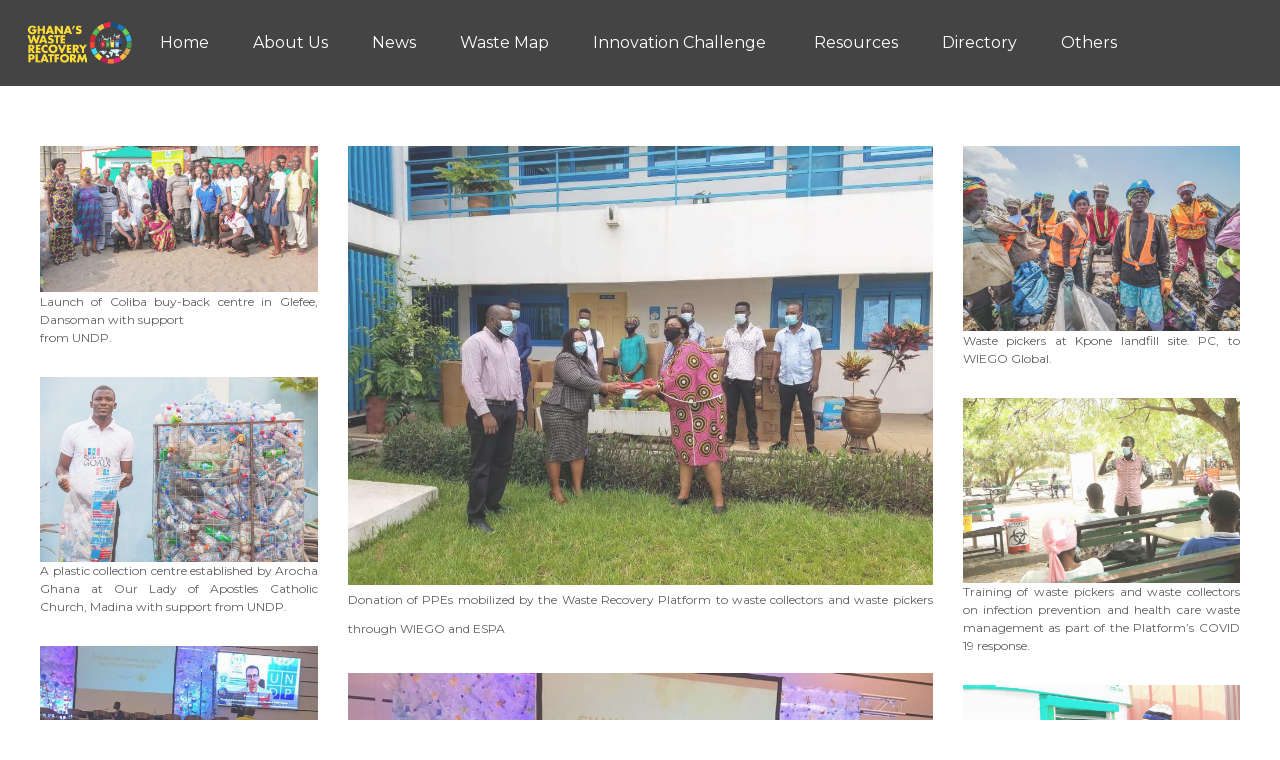

--- FILE ---
content_type: text/html; charset=UTF-8
request_url: https://ghanawasteplatform.org/gallery/
body_size: 25702
content:
<!DOCTYPE html>
<html lang="en-US">
<head>
 
    <meta charset="UTF-8"> 
    <meta name="author" content="">
    <meta name="viewport" content="width=device-width, initial-scale=1.0">
        	
<title>Gallery &#8211; Ghana Waste Platform</title>
<meta name='robots' content='max-image-preview:large' />
<link rel='dns-prefetch' href='//fonts.googleapis.com' />
<link rel='dns-prefetch' href='//s.w.org' />
<link rel="alternate" type="application/rss+xml" title="Ghana Waste Platform &raquo; Feed" href="https://ghanawasteplatform.org/feed/" />
<link rel="alternate" type="application/rss+xml" title="Ghana Waste Platform &raquo; Comments Feed" href="https://ghanawasteplatform.org/comments/feed/" />
<link rel="alternate" type="text/calendar" title="Ghana Waste Platform &raquo; iCal Feed" href="https://ghanawasteplatform.org/events/?ical=1" />
		<!-- This site uses the Google Analytics by MonsterInsights plugin v8.3.0 - Using Analytics tracking - https://www.monsterinsights.com/ -->
							<script src="//www.googletagmanager.com/gtag/js?id=G-KLPM0HKB3H"  type="text/javascript" data-cfasync="false" data-wpfc-render="false" async></script>
			<script type="text/javascript" data-cfasync="false" data-wpfc-render="false">
				var mi_version = '8.3.0';
				var mi_track_user = true;
				var mi_no_track_reason = '';
				
								var disableStrs = [
										'ga-disable-G-KLPM0HKB3H',
														];

				/* Function to detect opted out users */
				function __gtagTrackerIsOptedOut() {
					for ( var index = 0; index < disableStrs.length; index++ ) {
						if ( document.cookie.indexOf( disableStrs[ index ] + '=true' ) > -1 ) {
							return true;
						}
					}

					return false;
				}

				/* Disable tracking if the opt-out cookie exists. */
				if ( __gtagTrackerIsOptedOut() ) {
					for ( var index = 0; index < disableStrs.length; index++ ) {
						window[ disableStrs[ index ] ] = true;
					}
				}

				/* Opt-out function */
				function __gtagTrackerOptout() {
					for ( var index = 0; index < disableStrs.length; index++ ) {
						document.cookie = disableStrs[ index ] + '=true; expires=Thu, 31 Dec 2099 23:59:59 UTC; path=/';
						window[ disableStrs[ index ] ] = true;
					}
				}

				if ( 'undefined' === typeof gaOptout ) {
					function gaOptout() {
						__gtagTrackerOptout();
					}
				}
								window.dataLayer = window.dataLayer || [];

				window.MonsterInsightsDualTracker = {
					helpers: {},
					trackers: {},
				};
				if ( mi_track_user ) {
					function __gtagDataLayer() {
						dataLayer.push( arguments );
					}

					function __gtagTracker( type, name, parameters ) {
						if (!parameters) {
							parameters = {};
						}

						if (parameters.send_to) {
							__gtagDataLayer.apply( null, arguments );
							return;
						}

						if ( type === 'event' ) {
															parameters.send_to = monsterinsights_frontend.v4_id;
								var hookName = name;
								if ( typeof parameters[ 'event_category' ] !== 'undefined' ) {
									hookName = parameters[ 'event_category' ] + ':' + name;
								}

								if ( typeof MonsterInsightsDualTracker.trackers[ hookName ] !== 'undefined' ) {
									MonsterInsightsDualTracker.trackers[ hookName ]( parameters );
								} else {
									__gtagDataLayer( 'event', name, parameters );
								}
							
													} else {
							__gtagDataLayer.apply( null, arguments );
						}
					}
					__gtagTracker( 'js', new Date() );
					__gtagTracker( 'set', {
						'developer_id.dZGIzZG' : true,
											} );
										__gtagTracker( 'config', 'G-KLPM0HKB3H', {"forceSSL":"true","link_attribution":"true"} );
															window.gtag = __gtagTracker;											(function () {
							/* https://developers.google.com/analytics/devguides/collection/analyticsjs/ */
							/* ga and __gaTracker compatibility shim. */
							var noopfn = function () {
								return null;
							};
							var newtracker = function () {
								return new Tracker();
							};
							var Tracker = function () {
								return null;
							};
							var p = Tracker.prototype;
							p.get = noopfn;
							p.set = noopfn;
							p.send = function (){
								var args = Array.prototype.slice.call(arguments);
								args.unshift( 'send' );
								__gaTracker.apply(null, args);
							};
							var __gaTracker = function () {
								var len = arguments.length;
								if ( len === 0 ) {
									return;
								}
								var f = arguments[len - 1];
								if ( typeof f !== 'object' || f === null || typeof f.hitCallback !== 'function' ) {
									if ( 'send' === arguments[0] ) {
										var hitConverted, hitObject = false, action;
										if ( 'event' === arguments[1] ) {
											if ( 'undefined' !== typeof arguments[3] ) {
												hitObject = {
													'eventAction': arguments[3],
													'eventCategory': arguments[2],
													'eventLabel': arguments[4],
													'value': arguments[5] ? arguments[5] : 1,
												}
											}
										}
										if ( 'pageview' === arguments[1] ) {
											if ( 'undefined' !== typeof arguments[2] ) {
												hitObject = {
													'eventAction': 'page_view',
													'page_path' : arguments[2],
												}
											}
										}
										if ( typeof arguments[2] === 'object' ) {
											hitObject = arguments[2];
										}
										if ( typeof arguments[5] === 'object' ) {
											Object.assign( hitObject, arguments[5] );
										}
										if ( 'undefined' !== typeof arguments[1].hitType ) {
											hitObject = arguments[1];
											if ( 'pageview' === hitObject.hitType ) {
												hitObject.eventAction = 'page_view';
											}
										}
										if ( hitObject ) {
											action = 'timing' === arguments[1].hitType ? 'timing_complete' : hitObject.eventAction;
											hitConverted = mapArgs( hitObject );
											__gtagTracker( 'event', action, hitConverted );
										}
									}
									return;
								}

								function mapArgs( args ) {
									var arg, hit = {};
									var gaMap = {
										'eventCategory': 'event_category',
										'eventAction': 'event_action',
										'eventLabel': 'event_label',
										'eventValue': 'event_value',
										'nonInteraction': 'non_interaction',
										'timingCategory': 'event_category',
										'timingVar': 'name',
										'timingValue': 'value',
										'timingLabel': 'event_label',
										'page' : 'page_path',
										'location' : 'page_location',
										'title' : 'page_title',
									};
									for ( arg in args ) {
																				if ( ! ( ! args.hasOwnProperty(arg) || ! gaMap.hasOwnProperty(arg) ) ) {
											hit[gaMap[arg]] = args[arg];
										} else {
											hit[arg] = args[arg];
										}
									}
									return hit;
								}

								try {
									f.hitCallback();
								} catch ( ex ) {
								}
							};
							__gaTracker.create = newtracker;
							__gaTracker.getByName = newtracker;
							__gaTracker.getAll = function () {
								return [];
							};
							__gaTracker.remove = noopfn;
							__gaTracker.loaded = true;
							window['__gaTracker'] = __gaTracker;
						})();
									} else {
										console.log( "" );
					( function () {
							function __gtagTracker() {
								return null;
							}
							window['__gtagTracker'] = __gtagTracker;
							window['gtag'] = __gtagTracker;
					} )();
									}
			</script>
				<!-- / Google Analytics by MonsterInsights -->
				<script type="text/javascript">
			window._wpemojiSettings = {"baseUrl":"https:\/\/s.w.org\/images\/core\/emoji\/13.1.0\/72x72\/","ext":".png","svgUrl":"https:\/\/s.w.org\/images\/core\/emoji\/13.1.0\/svg\/","svgExt":".svg","source":{"concatemoji":"https:\/\/ghanawasteplatform.org\/wp-includes\/js\/wp-emoji-release.min.js?ver=5.8.2"}};
			!function(e,a,t){var n,r,o,i=a.createElement("canvas"),p=i.getContext&&i.getContext("2d");function s(e,t){var a=String.fromCharCode;p.clearRect(0,0,i.width,i.height),p.fillText(a.apply(this,e),0,0);e=i.toDataURL();return p.clearRect(0,0,i.width,i.height),p.fillText(a.apply(this,t),0,0),e===i.toDataURL()}function c(e){var t=a.createElement("script");t.src=e,t.defer=t.type="text/javascript",a.getElementsByTagName("head")[0].appendChild(t)}for(o=Array("flag","emoji"),t.supports={everything:!0,everythingExceptFlag:!0},r=0;r<o.length;r++)t.supports[o[r]]=function(e){if(!p||!p.fillText)return!1;switch(p.textBaseline="top",p.font="600 32px Arial",e){case"flag":return s([127987,65039,8205,9895,65039],[127987,65039,8203,9895,65039])?!1:!s([55356,56826,55356,56819],[55356,56826,8203,55356,56819])&&!s([55356,57332,56128,56423,56128,56418,56128,56421,56128,56430,56128,56423,56128,56447],[55356,57332,8203,56128,56423,8203,56128,56418,8203,56128,56421,8203,56128,56430,8203,56128,56423,8203,56128,56447]);case"emoji":return!s([10084,65039,8205,55357,56613],[10084,65039,8203,55357,56613])}return!1}(o[r]),t.supports.everything=t.supports.everything&&t.supports[o[r]],"flag"!==o[r]&&(t.supports.everythingExceptFlag=t.supports.everythingExceptFlag&&t.supports[o[r]]);t.supports.everythingExceptFlag=t.supports.everythingExceptFlag&&!t.supports.flag,t.DOMReady=!1,t.readyCallback=function(){t.DOMReady=!0},t.supports.everything||(n=function(){t.readyCallback()},a.addEventListener?(a.addEventListener("DOMContentLoaded",n,!1),e.addEventListener("load",n,!1)):(e.attachEvent("onload",n),a.attachEvent("onreadystatechange",function(){"complete"===a.readyState&&t.readyCallback()})),(n=t.source||{}).concatemoji?c(n.concatemoji):n.wpemoji&&n.twemoji&&(c(n.twemoji),c(n.wpemoji)))}(window,document,window._wpemojiSettings);
		</script>
		<style type="text/css">
img.wp-smiley,
img.emoji {
	display: inline !important;
	border: none !important;
	box-shadow: none !important;
	height: 1em !important;
	width: 1em !important;
	margin: 0 .07em !important;
	vertical-align: -0.1em !important;
	background: none !important;
	padding: 0 !important;
}
</style>
	<link rel='stylesheet' id='tribe-common-skeleton-style-css'  href='https://ghanawasteplatform.org/wp-content/plugins/the-events-calendar/common/src/resources/css/common-skeleton.min.css?ver=4.12.12' type='text/css' media='all' />
<link rel='stylesheet' id='tribe-tooltip-css'  href='https://ghanawasteplatform.org/wp-content/plugins/the-events-calendar/common/src/resources/css/tooltip.min.css?ver=4.12.12' type='text/css' media='all' />
<link rel='stylesheet' id='wp-block-library-css'  href='https://ghanawasteplatform.org/wp-includes/css/dist/block-library/style.min.css?ver=5.8.2' type='text/css' media='all' />
<link rel='stylesheet' id='contact-form-7-css'  href='https://ghanawasteplatform.org/wp-content/plugins/contact-form-7/includes/css/styles.css?ver=5.3' type='text/css' media='all' />
<link rel='stylesheet' id='nd_donations_style-css'  href='https://ghanawasteplatform.org/wp-content/plugins/nd-donations/assets/css/style.css?ver=5.8.2' type='text/css' media='all' />
<link rel='stylesheet' id='nd_cc_style-css'  href='https://ghanawasteplatform.org/wp-content/plugins/nd-projects/assets/css/style.css?ver=5.8.2' type='text/css' media='all' />
<link rel='stylesheet' id='nd_options_style-css'  href='https://ghanawasteplatform.org/wp-content/plugins/nd-shortcodes/css/style.css?ver=5.8.2' type='text/css' media='all' />
<link rel='stylesheet' id='nd_options_font_family_h-css'  href='https://fonts.googleapis.com/css?family=Montserrat%3A400%2C700&#038;ver=5.8.2' type='text/css' media='all' />
<link rel='stylesheet' id='nd_options_font_family_p-css'  href='https://fonts.googleapis.com/css?family=Montserrat%3A400%2C700&#038;ver=5.8.2' type='text/css' media='all' />
<link rel='stylesheet' id='nd_options_font_family_third-css'  href='https://fonts.googleapis.com/css?family=Montserrat%3A400%2C700&#038;ver=5.8.2' type='text/css' media='all' />
<link rel='stylesheet' id='rs-plugin-settings-css'  href='https://ghanawasteplatform.org/wp-content/plugins/revslider/public/assets/css/rs6.css?ver=6.2.22' type='text/css' media='all' />
<style id='rs-plugin-settings-inline-css' type='text/css'>
#rs-demo-id {}
</style>
<link rel='stylesheet' id='nicdark-style-css'  href='https://ghanawasteplatform.org/wp-content/themes/charityfoundation/style.css?ver=5.8.2' type='text/css' media='all' />
<link rel='stylesheet' id='nicdark-fonts-css'  href='//fonts.googleapis.com/css?family=Poppins%3A300%2C400%2C700&#038;ver=1.0.0' type='text/css' media='all' />
<link rel='stylesheet' id='tablepress-default-css'  href='https://ghanawasteplatform.org/wp-content/tablepress-combined.min.css?ver=16' type='text/css' media='all' />
<link rel='stylesheet' id='js_composer_front-css'  href='https://ghanawasteplatform.org/wp-content/plugins/js_composer/assets/css/js_composer.min.css?ver=6.3.0' type='text/css' media='all' />
<script type='text/javascript' id='monsterinsights-frontend-script-js-extra'>
/* <![CDATA[ */
var monsterinsights_frontend = {"js_events_tracking":"true","download_extensions":"doc,pdf,ppt,zip,xls,docx,pptx,xlsx","inbound_paths":"[{\"path\":\"\\\/go\\\/\",\"label\":\"affiliate\"},{\"path\":\"\\\/recommend\\\/\",\"label\":\"affiliate\"}]","home_url":"https:\/\/ghanawasteplatform.org","hash_tracking":"false","ua":"","v4_id":"G-KLPM0HKB3H"};
/* ]]> */
</script>
<script type='text/javascript' src='https://ghanawasteplatform.org/wp-content/plugins/google-analytics-for-wordpress/assets/js/frontend-gtag.min.js?ver=8.3.0' id='monsterinsights-frontend-script-js'></script>
<script type='text/javascript' src='https://ghanawasteplatform.org/wp-includes/js/jquery/jquery.min.js?ver=3.6.0' id='jquery-core-js'></script>
<script type='text/javascript' src='https://ghanawasteplatform.org/wp-includes/js/jquery/jquery-migrate.min.js?ver=3.3.2' id='jquery-migrate-js'></script>
<script type='text/javascript' src='https://ghanawasteplatform.org/wp-content/plugins/revslider/public/assets/js/rbtools.min.js?ver=6.2.22' id='tp-tools-js'></script>
<script type='text/javascript' src='https://ghanawasteplatform.org/wp-content/plugins/revslider/public/assets/js/rs6.min.js?ver=6.2.22' id='revmin-js'></script>
<link rel="https://api.w.org/" href="https://ghanawasteplatform.org/wp-json/" /><link rel="alternate" type="application/json" href="https://ghanawasteplatform.org/wp-json/wp/v2/pages/435" /><link rel="EditURI" type="application/rsd+xml" title="RSD" href="https://ghanawasteplatform.org/xmlrpc.php?rsd" />
<link rel="wlwmanifest" type="application/wlwmanifest+xml" href="https://ghanawasteplatform.org/wp-includes/wlwmanifest.xml" /> 
<meta name="generator" content="WordPress 5.8.2" />
<link rel="canonical" href="https://ghanawasteplatform.org/gallery/" />
<link rel='shortlink' href='https://ghanawasteplatform.org/?p=435' />
<link rel="alternate" type="application/json+oembed" href="https://ghanawasteplatform.org/wp-json/oembed/1.0/embed?url=https%3A%2F%2Fghanawasteplatform.org%2Fgallery%2F" />

	
    <style type="text/css">

    	/*green*/
		.nd_donations_bg_green { background-color: #00baa3; }
		
		/*red*/
		.nd_donations_bg_red { background-color: #d55342; }
		.nd_donations_single_cause_form_validation_errors { background-color: #d55342; }

		/*greydark*/
		.nd_donations_bg_greydark { background-color: #444444; }
		.nd_donations_tabs .ui-tabs-active.ui-state-active { border-bottom: 2px solid #444444; }
       
    </style>
    



<!--START  for post-->
<style type="text/css">

    /*sidebar*/
    .nd_donations_sidebar .widget { margin-bottom: 40px; }
    .nd_donations_sidebar .widget img, .nd_donations_sidebar .widget select { max-width: 100%; }
    .nd_donations_sidebar .widget h3 { margin-bottom: 20px; font-weight: normal; }

    /*search*/
    .nd_donations_sidebar .widget.widget_search input[type="text"] { width: 100%; }
    .nd_donations_sidebar .widget.widget_search input[type="submit"] { margin-top: 20px; }

    /*list*/
    .nd_donations_sidebar .widget ul { margin: 0px; padding: 0px; list-style: none; }
    .nd_donations_sidebar .widget > ul > li { padding: 10px; border-bottom: 1px solid #f1f1f1; }
    .nd_donations_sidebar .widget > ul > li:last-child { padding-bottom: 0px; border-bottom: 0px solid #f1f1f1; }
    .nd_donations_sidebar .widget ul li { padding: 10px; }
    .nd_donations_sidebar .widget ul.children { padding: 10px; }
    .nd_donations_sidebar .widget ul.children:last-child { padding-bottom: 0px; }

    /*calendar*/
    .nd_donations_sidebar .widget.widget_calendar table { text-align: center; background-color: #fff; width: 100%; border: 1px solid #f1f1f1; line-height: 20px; }
    .nd_donations_sidebar .widget.widget_calendar table th { padding: 10px 5px; font-weight: normal; }
    .nd_donations_sidebar .widget.widget_calendar table td { padding: 10px 5px; }
    .nd_donations_sidebar .widget.widget_calendar table tbody td a { color: #fff; padding: 5px; border-radius: 0px; }
    .nd_donations_sidebar .widget.widget_calendar table tfoot td a { color: #fff; background-color: #444444; padding: 5px; border-radius: 0px; font-size: 13px; }
    .nd_donations_sidebar .widget.widget_calendar table tfoot td { padding-bottom: 20px; }
    .nd_donations_sidebar .widget.widget_calendar table tfoot td#prev { text-align: right; }
    .nd_donations_sidebar .widget.widget_calendar table tfoot td#next { text-align: left; }
    .nd_donations_sidebar .widget.widget_calendar table caption { font-size: 20px; font-weight: normal; background-color: #f9f9f9; padding: 20px; border: 1px solid #f1f1f1; border-bottom: 0px; }

    /*color calendar*/
    .nd_donations_sidebar .widget.widget_calendar table thead { color: #30363d; }
    .nd_donations_sidebar .widget.widget_calendar table tbody td a { background-color: #00baa3; }
    .nd_donations_sidebar .widget.widget_calendar table caption { color: #30363d; font-family: 'Montserrat', sans-serif; }

    /*menu*/
    .nd_donations_sidebar .widget div ul { margin: 0px; padding: 0px; list-style: none; }
    .nd_donations_sidebar .widget div > ul > li { padding: 10px; border-bottom: 1px solid #f1f1f1; }
    .nd_donations_sidebar .widget div > ul > li:last-child { padding-bottom: 0px; border-bottom: 0px solid #f1f1f1; }
    .nd_donations_sidebar .widget div ul li { padding: 10px; }
    .nd_donations_sidebar .widget div ul.sub-menu { padding: 10px; }
    .nd_donations_sidebar .widget div ul.sub-menu:last-child { padding-bottom: 0px; }

    /*tag*/
    .nd_donations_sidebar .widget.widget_tag_cloud a { padding: 5px 10px; border: 1px solid #f1f1f1; border-radius: 0px; display: inline-block; margin: 5px; margin-left: 0px; font-size: 13px !important; line-height: 20px; }

</style>
<!--END css for post-->
	
    <style type="text/css">

    	/*color_dark_1*/
		.nd_cc_bg_greydark, #nd_cc_slider_range .ui-slider-range, #nd_cc_slider_range .ui-slider-handle,
		.ui-tooltip.nd_cc_tooltip_jquery_content,.ui-datepicker,.ui-datepicker .ui-datepicker-prev span,
		.ui-datepicker .ui-datepicker-next span { background-color: #2d2d2d; }
		#nd_cc_search_filter_options li p { border-bottom: 2px solid #2d2d2d;}
		#nd_cc_checkout_payment_tab_list li.ui-state-active { border-bottom: 1px solid #2d2d2d;}
		.nd_cc_border_1_solid_greydark_important { border: 1px solid #2d2d2d !important;}

		/*color_dark_2*/
		.nd_cc_bg_greydark_2, .ui-datepicker .ui-datepicker-header { background-color: #191818; }
		.nd_cc_bg_greydark_2_important { background-color: #191818 !important; }
		
		/*color_1*/
		.nd_cc_bg_yellow, .nd_cc_btn_pagination_active, .ui-datepicker-today a { background-color: #ebc858; }
		.nd_cc_color_yellow_important { color: #ebc858 !important ; }

		/*color_2*/
		.nd_cc_bg_red { background-color: #eb8958; }
       
    </style>
    



	
    <style type="text/css">

    	/*START FONTS FAMILY*/
    	.nd_options_customizer_fonts .nd_options_first_font,
    	.nd_options_customizer_fonts h1,
    	.nd_options_customizer_fonts h2,
    	.nd_options_customizer_fonts h3,
    	.nd_options_customizer_fonts h4,
    	.nd_options_customizer_fonts h5,
    	.nd_options_customizer_fonts h6
    	{ font-family: 'Montserrat', sans-serif; }

    	.nd_options_customizer_fonts,
    	.nd_options_customizer_fonts .nd_options_second_font,
    	.nd_options_customizer_fonts p,
    	.nd_options_customizer_fonts a,
    	.nd_options_customizer_fonts select,
    	.nd_options_customizer_fonts textarea,
    	.nd_options_customizer_fonts label,
    	.nd_options_customizer_fonts input,
    	#start_nicdark_framework
    	{ font-family: 'Montserrat', sans-serif; }

    	.nd_options_customizer_fonts .nd_options_second_font_important
    	{ font-family: 'Montserrat', sans-serif !important; }

    	.nd_options_customizer_fonts .nd_options_third_font
    	{ font-family: 'Montserrat', sans-serif; }


    	/*START FONTS COLOR*/
    	.nd_options_customizer_fonts .nd_options_color_greydark,
    	.nd_options_customizer_fonts h1,
    	.nd_options_customizer_fonts h2,
    	.nd_options_customizer_fonts h3,
    	.nd_options_customizer_fonts h4,
    	.nd_options_customizer_fonts h5,
    	.nd_options_customizer_fonts h6
    	{ color: #30363d; }
    	.nd_options_customizer_fonts .nd_options_color_greydark_important
    	{ color: #30363d !important; }

    	/*PLACEHOLDER*/
    	.nd_options_customizer_fonts .nd_options_placeholder_color_greydark_important::-webkit-input-placeholder { color: #30363d !important; }
		.nd_options_customizer_fonts .nd_options_placeholder_color_greydark_important::-moz-placeholder { color: #30363d !important; }
		.nd_options_customizer_fonts .nd_options_placeholder_color_greydark_important:-ms-input-placeholder { color: #30363d !important; }
		.nd_options_customizer_fonts .nd_options_placeholder_color_greydark_important:-moz-placeholder { color: #30363d !important; }

    	.nd_options_customizer_fonts,
    	.nd_options_customizer_fonts .nd_options_color_grey,
    	.nd_options_customizer_fonts p,
    	.nd_options_customizer_fonts a,
    	.nd_options_customizer_fonts select,
    	.nd_options_customizer_fonts textarea,
    	.nd_options_customizer_fonts label,
    	.nd_options_customizer_fonts input
    	{ color: #425466; }

    	.nd_options_color_grey_important { color: #425466 !important; }


    	/*compatibility with plugin Learning*/
    	#nd_learning_calendar_single_course .ui-datepicker-title {
    		font-family: 'Montserrat', sans-serif;
    		color: #30363d;	
    	}
    	#nd_learning_calendar_single_course .ui-datepicker-calendar th {
    		color: #30363d;	
    	}
       
    </style>
    


	
    <style type="text/css">

    	/*START FORMS STYLES*/
    	.nd_options_customizer_forms span.wpcf7-not-valid-tip,
    	.nd_options_customizer_forms .wpcf7-response-output.wpcf7-validation-errors,
    	.wpcf7-response-output
    	{ 
    		background-color: #d55342; 
    		border-width: 0px !important;
    		border-color: #ffffff !important;
    		border-radius: 0px;
    		border-style: solid;
    		padding: 10px !important;
    		color: #ffffff;
    		margin: 10px 0px 10px 0px !important;
    		font-size: 13px;
    		line-height: 20px;
    	}
    	.nd_options_customizer_forms .wpcf7-response-output.wpcf7-mail-sent-ok
    	{ 
    		background-color: #00baa3; 
    		border-width: 0px;
    		border-color: #ffffff;
    		border-radius: 0px;
    		border-style: solid;
    		padding: 10px;
    		color: #ffffff;
    		margin: 0px;
    		margin-top: 10px;
    		font-size: 13px;
    		line-height: 20px;
    	}


    	/*new compatibility*/
    	.nd_options_customizer_forms .wpcf7 form.sent .wpcf7-response-output {
    		background-color: #00baa3; 
    		border-width: 0px;
    		border-color: #ffffff;
    		border-radius: 0px;
    		border-style: solid;
    		padding: 10px;
    		color: #ffffff;
    		margin: 0px;
    		margin-top: 10px;
    		font-size: 13px;
    		line-height: 20px;
    	}



       
    </style>
    


	
    <style type="text/css">

    	/*START FORMS STYLES*/
    	.nd_options_customizer_forms input[type="text"],
    	.nd_options_customizer_forms input[type="email"],
    	.nd_options_customizer_forms input[type="url"],
    	.nd_options_customizer_forms input[type="tel"],
    	.nd_options_customizer_forms input[type="number"],
    	.nd_options_customizer_forms input[type="date"],
    	.nd_options_customizer_forms input[type="file"],
    	.nd_options_customizer_forms input[type="password"],
    	.nd_options_customizer_forms select,
    	.nd_options_customizer_forms textarea,
    	.StripeElement

    	{ 
    		background-color: #f9f9f9; 
    		border-width: 1px;
    		border-color: #f1f1f1;
    		border-radius: 0px;
    		border-style: solid;
    		padding: 15px 20px;
    		-webkit-appearance: none;
    		color: #a3a3a3 !important;

    		    	}


    	.nd_options_customizer_forms input[type="text"]::-webkit-input-placeholder,
    	.nd_options_customizer_forms input[type="email"]::-webkit-input-placeholder,
    	.nd_options_customizer_forms input[type="url"]::-webkit-input-placeholder, 
    	.nd_options_customizer_forms input[type="tel"]::-webkit-input-placeholder ,
    	.nd_options_customizer_forms input[type="password"]::-webkit-input-placeholder ,
    	.nd_options_customizer_forms input[type="number"]::-webkit-input-placeholder,
    	.nd_options_customizer_forms textarea::-webkit-input-placeholder  {
    		color: #a3a3a3 !important;	
    	}


    	.nd_options_customizer_forms select {
    		cursor: pointer;
    	}

    	.nd_options_customizer_forms select option {
    		padding: 15px 20px;	
    	}

       
    </style>
    


	
    <style type="text/css">

    	/*START FORMS STYLES*/
    	.nd_options_customizer_forms input[type="submit"],
    	.nd_options_customizer_forms button[type="submit"],
    	.give-btn.give-btn-modal
    	{ 
    		background-color: #00baa3; 
    		border-width: 0px;
    		border-color: #00baa3;
    		border-radius: 30px;
    		border-style: solid;
    		padding: 10px 20px;
    		-webkit-appearance: none;
    		color: #ffffff;
    		cursor: pointer;
    		font-family: 'Montserrat', sans-serif;

    	}

       
    </style>
    


	<style type="text/css">

		.nd_options_cursor_default_a > a { cursor: default; }
		
		.nd_options_navigation_type .menu li.nd_options_hot_label > a:after,
		#nd_options_header_5 .menu li.nd_options_hot_label > a:after,
		#nd_options_header_6 .menu li.nd_options_hot_label > a:after { content: "HOT"; float: right; background-color: #d55342; border-radius: 3px; color: #fff; font-size: 10px; line-height: 10px; padding: 3px 5px; }
		
		.nd_options_navigation_type .menu li.nd_options_best_label > a:after,
		#nd_options_header_5 .menu li.nd_options_best_label > a:after,
		#nd_options_header_6 .menu li.nd_options_best_label > a:after { content: "BEST"; float: right; background-color: #00baa3; border-radius: 3px; color: #fff; font-size: 10px; line-height: 10px; padding: 3px 5px; }
		
		.nd_options_navigation_type .menu li.nd_options_new_label > a:after,
		#nd_options_header_5 .menu li.nd_options_new_label > a:after,
		#nd_options_header_6 .menu li.nd_options_new_label > a:after { content: "NEW"; float: right; background-color: #efc94c; border-radius: 3px; color: #fff; font-size: 10px; line-height: 10px; padding: 3px 5px; }
		
		.nd_options_customizer_labels_color_new { background-color: #efc94c; }

		#nd_options_header_6 .menu li.nd_options_hot_label > a:after,
		#nd_options_header_6 .menu li.nd_options_best_label > a:after,
		#nd_options_header_6 .menu li.nd_options_new_label > a:after { padding: 5px 5px 3px 5px; border-radius: 0px; letter-spacing: 1px; }

		.nd_elements_navigation_sidebar_content .menu li.nd_options_new_label > a:after,
		.nd_elements_navigation_sidebar_content .menu li.nd_options_hot_label > a:after,
		.nd_elements_navigation_sidebar_content .menu li.nd_options_best_label > a:after { display: none; }
		
	</style>

	
	<!--START css-->
	<style type="text/css">

		.nd_options_navigation_search_content_form {  }
		.nd_options_navigation_search_content_form input[type="search"] { 
			background: none;
			border: 0px;
			border-bottom: 2px solid #fff;
			color: #fff;
			font-size: 30px;
			line-height: 30px;
		}
		.nd_options_navigation_search_content_form input[type="search"]::-webkit-input-placeholder { color: #fff; }
		.nd_options_navigation_search_content_form input[type="submit"]{ 
			font-size: 25px;
		    line-height: 40px;
		    margin-left: 20px;
		}
		
	</style>
	<!--END css-->





<!--START css-->
<style type="text/css">

	.nd_options_navigation_3 div > ul { list-style: none; margin: 0px; padding: 0px; text-align: right; }
	.nd_options_navigation_3 div > ul > li { display: inline-block; padding: 0px; }
	.nd_options_navigation_3 div > ul > li:after { content: ""; display: inline-block; margin: 0px 20px; color: #444444; }
	.nd_options_navigation_3 div > ul > li:last-child:after { content: ""; margin: 0px; }
	.nd_options_navigation_3 div li a { color: #ffffff; font-size: 16px; line-height: 16px; font-family: Montserrat; }
	.nd_options_navigation_3 div > ul li:hover > ul.sub-menu { display: block; }
	.nd_options_navigation_3 div > ul li > ul.sub-menu { z-index: 999; position: absolute; margin: 0px; padding: 0px; list-style: none; display: none; margin-left: -20px; padding-top: 20px; width: 190px; }
	.nd_options_navigation_3 div > ul li > ul.sub-menu > li { padding: 15px 20px; border-bottom: 1px solid #f1f1f1; text-align: left; background-color: #fff; position: relative; box-shadow: 0px 2px 5px #f1f1f1; float: left; width: 100%; box-sizing:border-box;  }
	.nd_options_navigation_3 div > ul li > ul.sub-menu > li:hover { background-color: #f9f9f9;  }
	.nd_options_navigation_3 div > ul li > ul.sub-menu > li:last-child { border-bottom: 0px solid #000; }
	.nd_options_navigation_3 div > ul li > ul.sub-menu li a { font-size: 14px; color: #30363d; float: left; width: 100%;  }
	.nd_options_navigation_3 div > ul li > ul.sub-menu li > ul.sub-menu { margin-left: 170px; top: 0; padding-top: 0; padding-left: 20px; }
	/*responsive*/
	.nd_options_navigation_3_sidebar div > ul { list-style: none; margin: 0px; padding: 0px; }
	.nd_options_navigation_3_sidebar div > ul > li { display: inline-block; width: 100%; padding: 0px 0px 20px 0px; }
	.nd_options_navigation_3_sidebar div li a { font-family: Montserrat; }
	.nd_options_navigation_3_sidebar div li > a { padding: 10px 0px; display: inline-block; font-size: 24px; font-family: Montserrat; text-transform: lowercase; color: #fff; }
	.nd_options_navigation_3_sidebar div li > a::first-letter { text-transform: uppercase; }
	.nd_options_navigation_3_sidebar div > ul li > ul.sub-menu { margin: 0px; padding: 0px; list-style: none; }
	.nd_options_navigation_3_sidebar div > ul li > ul.sub-menu > li { padding: 0px 20px; text-align: left; }
	.nd_options_navigation_3_sidebar div > ul li > ul.sub-menu li a { font-size: 14px; }
	/*top header*/
	.nd_options_navigation_top_header_3 { font-size: 13px; line-height: 18px; }
	.nd_options_navigation_top_header_3 > ul { list-style: none; margin: 0px; padding: 0px; }
	.nd_options_navigation_top_header_3 > ul > li { display: inline-block; }
	.nd_options_navigation_top_header_3> ul > li:after { content: "|"; display: inline-block; margin: 0px 15px; font-size: 13px; }
	.nd_options_navigation_top_header_3 > ul > li:last-child:after { content: ""; margin: 0px; }
	.nd_options_navigation_top_header_3 li a { font-size: 13px; }
	.nd_options_navigation_top_header_3 > ul li:hover > ul.nd_options_sub_menu { display: block; }
	.nd_options_navigation_top_header_3 > ul li > ul.nd_options_sub_menu { padding: 10px 0px 0px 15px; position: absolute; margin: 0px; list-style: none; display: none; z-index: 9; }
	.nd_options_navigation_top_header_3 > ul li > ul.nd_options_sub_menu > li { padding: 7px 15px; font-size: 13px; border-bottom: 1px solid #595959; background-color: #444444; }
	.nd_options_navigation_top_header_3 > ul li > ul.nd_options_sub_menu > li:last-child { border-bottom: 0px solid #000; }
   
	#nd_options_navigation_top_header_3_left div:last-child div a img { margin-right: 0px; }
	#nd_options_navigation_top_header_3_right div:last-child div a img { margin-left: 0px; }

	/*arrow for item has children*/
	.nd_options_navigation_3 .menu ul.sub-menu li.menu-item-has-children > a:after { content:""; float: right; border-style: solid; border-width: 5px 0 5px 5px; border-color: transparent transparent transparent #30363d; margin-top: 3px; }

</style>
<!--END css-->












<style>

/*remove*/
#tribe-events {
	/*padding-top: 200px;*/
}
#tribe-events-content {
	/*padding-top: 200px;*/
}
.tribe-events-single .tribe-events-schedule .tribe-events-cost{
	/*display: none;*/
}


/*************************** GENERAL ***************************/
.tribe_events-template-default #tribe-events .tribe-events-single .tribe_events p{
	line-height: 29px;
}


/*************************** Single Event ***************************/

/*image*/
.tribe_events-template-default #tribe-events .tribe-events-single .tribe_events .tribe-events-event-image img {
	width: 100%;
}	



/*title and date and link back events*/
.tribe_events-template-default #tribe-events .tribe-events-single .tribe-events-single-event-title{
	font-size: 40px;
	font-weight: bolder;
}
.tribe_events-template-default #tribe-events .tribe-events-single .tribe-events-schedule{
	margin-top: 10px;
	margin-bottom: 40px; 
	background-color: initial;
    border: 0px;
    padding: 0px;
}
.tribe_events-template-default #tribe-events .tribe-events-single .tribe-events-schedule h2{
	font-weight: lighter;
	font-size: 20px;
	color: #425466;
	letter-spacing: 2px;
	text-transform: uppercase;
}
.tribe_events-template-default #tribe-events .tribe-events-single .tribe-events-back a{
	background-color:#444444;
	color: #fff;
	padding: 5px 10px;
	font-size: 13px;
	text-transform: uppercase;
	font-weight: normal;
}


/*buttons*/
.tribe_events-template-default #tribe-events .tribe-events-single .tribe_events .tribe-events-gcal.tribe-events-button,
.tribe_events-template-default #tribe-events .tribe-events-single .tribe_events .tribe-events-ical.tribe-events-button{ 
	border-radius: 30px; 
	font-size: 14px;
	padding: 10px 20px;
	line-height: 14px;
	font-weight: normal;
}


/*details and organizer*/
.tribe_events-template-default #tribe-events .tribe-events-single .tribe_events .tribe-events-single-section.tribe-events-event-meta{
	border-width: 0px;
	color: #425466;
	font-size: 15px;
}
.tribe_events-template-default #tribe-events .tribe-events-single .tribe_events .tribe-events-meta-group.tribe-events-meta-group-details{
	padding-right: 15px !important;
}
.tribe_events-template-default #tribe-events .tribe-events-single .tribe_events .tribe-events-meta-group.tribe-events-meta-group-organizer{
	padding-left: 15px !important;
}
.tribe_events-template-default #tribe-events .tribe-events-single .tribe_events .tribe-events-meta-group.tribe-events-meta-group-details,
.tribe_events-template-default #tribe-events .tribe-events-single .tribe_events .tribe-events-meta-group.tribe-events-meta-group-organizer{
	margin: 0px;
	padding: 0px;
	width: 50%;
}
.tribe_events-template-default #tribe-events .tribe-events-single .tribe_events .tribe-events-meta-group.tribe-events-meta-group-details h3,
.tribe_events-template-default #tribe-events .tribe-events-single .tribe_events .tribe-events-meta-group.tribe-events-meta-group-organizer h3{
	text-transform: uppercase;
	font-weight: bolder;
	font-size: 20px;
	margin-bottom: 30px;
}
.tribe_events-template-default #tribe-events .tribe-events-single .tribe_events .tribe-events-meta-group.tribe-events-meta-group-details dt,
.tribe_events-template-default #tribe-events .tribe-events-single .tribe_events .tribe-events-meta-group.tribe-events-meta-group-details dd,
.tribe_events-template-default #tribe-events .tribe-events-single .tribe_events .tribe-events-meta-group.tribe-events-meta-group-organizer dt,
.tribe_events-template-default #tribe-events .tribe-events-single .tribe_events .tribe-events-meta-group.tribe-events-meta-group-organizer dd
{
	width: 50%;
	float: left;
	border-top: 1px solid #f1f1f1;
	padding: 15px;
	box-sizing:border-box;
	margin: 0px;
	line-height: 29px;
}
.tribe_events-template-default #tribe-events .tribe-events-single .tribe_events .tribe-events-meta-group.tribe-events-meta-group-details dt,
.tribe_events-template-default #tribe-events .tribe-events-single .tribe_events .tribe-events-meta-group.tribe-events-meta-group-organizer dt,
.tribe_events-template-default #tribe-events .tribe-events-single .tribe_events .tribe-events-meta-group.tribe-events-meta-group-organizer dd.tribe-organizer
{
	text-transform: uppercase;
	color: #30363d;
	font-weight: bolder;
}


/*venue*/
.tribe_events-template-default #tribe-events .tribe-events-single .tribe_events .tribe-events-meta-group.tribe-events-meta-group-venue{
	margin: 0px;
	padding: 0px;
}

.tribe_events-template-default #tribe-events .tribe-events-single .tribe_events .tribe-events-meta-group.tribe-events-meta-group-venue h3{
	text-transform: uppercase;
	font-weight: bolder;
	font-size: 20px;
	margin-bottom: 30px;
}

.tribe_events-template-default #tribe-events .tribe-events-single .tribe_events .tribe-events-meta-group.tribe-events-meta-group-venue dt,
.tribe_events-template-default #tribe-events .tribe-events-single .tribe_events .tribe-events-meta-group.tribe-events-meta-group-venue dd
{
	width: 50%;
	float: left;
	border-top: 1px solid #f1f1f1;
	padding: 15px;
	box-sizing:border-box;
	margin: 0px;
	line-height: 29px;
}

.tribe_events-template-default #tribe-events .tribe-events-single .tribe_events .tribe-events-meta-group.tribe-events-meta-group-venue,
.tribe_events-template-default #tribe-events .tribe-events-single .tribe_events .tribe-events-venue-map{
	margin: 0px;
	padding: 0px;
	width: 50%;
	box-sizing:border-box;
}
.tribe_events-template-default #tribe-events .tribe-events-single .tribe_events .tribe-events-meta-group.tribe-events-meta-group-venue{
	padding-right: 15px !important;
}
.tribe_events-template-default #tribe-events .tribe-events-single .tribe_events .tribe-events-venue-map{
	padding-left: 15px !important;
	background: none;
	border-width: 0px;
}
.tribe_events-template-default #tribe-events .tribe-events-single .tribe_events .tribe-events-meta-group.tribe-events-meta-group-venue dt,
.tribe_events-template-default #tribe-events .tribe-events-single .tribe_events .tribe-events-meta-group.tribe-events-meta-group-venue dd.tribe-venue
{
	text-transform: uppercase;
	color: #30363d;
	font-weight: bolder;
}

/*footer*/
.tribe-events-single #tribe-events-footer { border-width: 0px; }
.tribe-events-single #tribe-events-footer ul .tribe-events-nav-next a,
.tribe-events-single #tribe-events-footer ul .tribe-events-nav-previous a {
	background-color: #444444;
    color: #fff;
    padding: 5px 10px;
    font-size: 13px;
    text-transform: uppercase;
    font-weight: normal;
    line-height: 29px;
}


/*mobile*/
@media only screen and (min-width: 320px) and (max-width: 767px) {
	.tribe_events-template-default #tribe-events .tribe-events-single .tribe_events .tribe-events-meta-group.tribe-events-meta-group-details,
	.tribe_events-template-default #tribe-events .tribe-events-single .tribe_events .tribe-events-meta-group.tribe-events-meta-group-organizer,
	.tribe_events-template-default #tribe-events .tribe-events-single .tribe_events .tribe-events-meta-group.tribe-events-meta-group-venue,
	.tribe_events-template-default #tribe-events .tribe-events-single .tribe_events .tribe-events-venue-map,
	.tribe_events-template-default #tribe-events .tribe-events-single .tribe_events .tribe-events-meta-group.tribe-events-meta-group-details dt,
	.tribe_events-template-default #tribe-events .tribe-events-single .tribe_events .tribe-events-meta-group.tribe-events-meta-group-details dd,
	.tribe_events-template-default #tribe-events .tribe-events-single .tribe_events .tribe-events-meta-group.tribe-events-meta-group-organizer dt,
	.tribe_events-template-default #tribe-events .tribe-events-single .tribe_events .tribe-events-meta-group.tribe-events-meta-group-organizer dd,
	.tribe_events-template-default #tribe-events .tribe-events-single .tribe_events .tribe-events-meta-group.tribe-events-meta-group-venue dt,
	.tribe_events-template-default #tribe-events .tribe-events-single .tribe_events .tribe-events-meta-group.tribe-events-meta-group-venue dd{
		width: 100%;
	}	

	.tribe_events-template-default #tribe-events .tribe-events-single .tribe_events .tribe-events-meta-group.tribe-events-meta-group-details,
	.tribe_events-template-default #tribe-events .tribe-events-single .tribe_events .tribe-events-meta-group.tribe-events-meta-group-organizer,
	.tribe_events-template-default #tribe-events .tribe-events-single .tribe_events .tribe-events-meta-group.tribe-events-meta-group-venue,
	.tribe_events-template-default #tribe-events .tribe-events-single .tribe_events .tribe-events-venue-map{
		padding: 0px !important;
	}

	.tribe_events-template-default #tribe-events .tribe-events-single .tribe_events .tribe-events-meta-group.tribe-events-meta-group-organizer{
		margin-top: 30px;
	}
}


/*************************** ARCHIVE ***************************/

/*footer*/
#tribe-events #tribe-events-content-wrapper #tribe-events-content #tribe-events-footer{ margin-top: 40px; }
#tribe-events #tribe-events-content-wrapper #tribe-events-content #tribe-events-footer ul .tribe-events-nav-previous,
#tribe-events #tribe-events-content-wrapper #tribe-events-content #tribe-events-footer ul .tribe-events-nav-next{
	margin: 0px;
}
#tribe-events #tribe-events-content-wrapper #tribe-events-content #tribe-events-footer ul .tribe-events-nav-previous a,
#tribe-events #tribe-events-content-wrapper #tribe-events-content #tribe-events-footer ul .tribe-events-nav-next a {
	background-color: #444444;
    color: #fff;
    padding: 5px 10px;
    font-size: 13px;
    text-transform: uppercase;
    font-weight: normal;
    line-height: 29px;
}


#tribe-events #tribe-events-content-wrapper #tribe-events-content .tribe-events-ical.tribe-events-button{
	border-radius: 30px !important;
	font-size: 14px !important;
	padding: 10px 20px !important;
	line-height: 14px !important;
	font-weight: normal !important;
	height: initial;
}


/*title*/
#tribe-events #tribe-events-content-wrapper #tribe-events-content h2.tribe-events-page-title a{
	display: block;
    font-size: 20px;
    font-weight: 100;
    color: #425466;
    text-transform: uppercase;
    letter-spacing: 2px;
}
#tribe-events #tribe-events-content-wrapper #tribe-events-content h2.tribe-events-page-title{
	font-size: 40px;
    text-transform: uppercase;
    line-height: 40px;
    margin-bottom: 30px;
}


/*bar filter*/
#tribe-events #tribe-events-content-wrapper #tribe-events-bar form .tribe-bar-filters .tribe-bar-submit input[type="submit"]{
	background-color: #00baa3 ;
	border-radius: 30px;
    font-weight: normal;
    font-size: 16px;
}
#tribe-events #tribe-events-content-wrapper #tribe-events-bar form .tribe-bar-filters .tribe-bar-filters-inner label,
#tribe-events #tribe-events-content-wrapper #tribe-events-bar form #tribe-bar-views .tribe-bar-views-inner label {
	font-size: 13px;
    font-weight: lighter;
    letter-spacing: 2px;
}
#tribe-events #tribe-events-content-wrapper #tribe-events-bar form .tribe-bar-filters .tribe-bar-filters-inner input[type="text"] {
	border-bottom:1px solid #f1f1f1;
}
#tribe-events #tribe-events-content-wrapper #tribe-events-bar form #tribe-bar-views .tribe-bar-views-inner,
#tribe-events #tribe-events-content-wrapper #tribe-events-bar form #tribe-bar-views .tribe-bar-views-inner ul li a
{
	background-color: #fff;
	color: #425466;
}
#tribe-events #tribe-events-content-wrapper #tribe-events-bar form #tribe-bar-views .tribe-bar-views-inner ul li{
	border-bottom: 1px solid #f1f1f1;
	padding:2px;
}
#tribe-events #tribe-events-content-wrapper #tribe-events-bar form #tribe-bar-views .tribe-bar-views-inner ul li a span{
    line-height: 20px;
}


/*table month*/
#tribe-events #tribe-events-content-wrapper #tribe-events-content .tribe-events-calendar thead tr th{
	font-size: 13px;
	font-weight: normal;
}
#tribe-events #tribe-events-content-wrapper #tribe-events-content .tribe-events-calendar td{
	border-color: #f1f1f1 !important;
}
#tribe-events #tribe-events-content-wrapper #tribe-events-content .tribe-events-calendar tbody tr td div{
	font-weight: normal;
}
#tribe-events #tribe-events-content-wrapper #tribe-events-content .tribe-events-calendar .tribe-events-tooltip .tribe-event-description p{
	font-size: 13px;
	line-height: 23px;
	padding: 7px;
}
#tribe-events #tribe-events-content-wrapper #tribe-events-content .tribe-events-calendar .tribe-events-tooltip .tribe-event-duration .tribe-events-abbr{
	letter-spacing: 2px;
	text-transform: uppercase;
	color: #30363d;
}
/*mobile*/
#tribe-events #tribe-events-content-wrapper #tribe-events-content .tribe-events-calendar td.mobile-active,
#tribe-events #tribe-events-content-wrapper #tribe-events-content .tribe-events-calendar .mobile-active div[id*=tribe-events-daynum-] {
	background-color: #444444;
}




/*day view*/
.tribe-events-day{ padding: 0px; }
#tribe-events #tribe-events-content-wrapper #tribe-events-content .tribe-events-loop .tribe-events-day-time-slot h5{
	color: #425466;
    font-size: 15px;
    text-transform: uppercase;
    font-weight: normal;
    padding: 15px;
    background-color: #fff;
    border:1px solid #f1f1f1;
}

#tribe-events #tribe-events-content-wrapper #tribe-events-content .tribe-events-loop .tribe-events-day-time-slot .type-tribe_events h2 a{
    color: #30363d;
    font-size: 20px;
}

#tribe-events #tribe-events-content-wrapper #tribe-events-content .tribe-events-loop .tribe-events-day-time-slot .type-tribe_events .time-details{
	font-weight: normal;
    text-transform: uppercase;
    letter-spacing: 2px;
    color: #425466;
}
#tribe-events #tribe-events-content-wrapper #tribe-events-content .tribe-events-loop .tribe-events-day-time-slot .type-tribe_events .tribe-events-venue-details{
	display: none;
}
#tribe-events #tribe-events-content-wrapper #tribe-events-content .tribe-events-loop .tribe-events-day-time-slot .type-tribe_events .tribe-events-list-event-description{
	margin-top: 10px;
}
#tribe-events #tribe-events-content-wrapper #tribe-events-content .tribe-events-loop .tribe-events-day-time-slot .type-tribe_events .tribe-events-list-event-description a{
	font-size: 13px;
    background-color: #444;
    color: #fff;
    padding: 5px 20px;
    line-height: 13px;
    border-radius: 30px;
}


/*list view*/
#tribe-events #tribe-events-content-wrapper #tribe-events-content .tribe-events-loop .tribe-events-list-separator-month{
	color: #425466;
    font-size: 15px;
    text-transform: uppercase;
    font-weight: normal;
    background-color: #fff;
    border:1px solid #f1f1f1;
    margin: 0px;
}
#tribe-events #tribe-events-content-wrapper #tribe-events-content .tribe-events-loop .tribe-events-list-separator-month:after{
	border-width: 0px;
}
#tribe-events #tribe-events-content-wrapper #tribe-events-content .tribe-events-loop .type-tribe_events h2.tribe-events-list-event-title a{
    color: #30363d;
    font-size: 20px;
}
#tribe-events #tribe-events-content-wrapper #tribe-events-content .tribe-events-loop .type-tribe_events .tribe-event-schedule-details{
	font-weight: normal;
    text-transform: uppercase;
    letter-spacing: 2px;
    color: #425466;
}
#tribe-events #tribe-events-content-wrapper #tribe-events-content .tribe-events-loop .type-tribe_events .tribe-events-venue-details{
	display: none;
}
#tribe-events #tribe-events-content-wrapper #tribe-events-content .tribe-events-loop .type-tribe_events .tribe-events-list-event-description a{
	font-size: 13px;
    background-color: #444;
    color: #fff;
    padding: 5px 20px;
    line-height: 13px;
    border-radius: 30px;
}
#tribe-events #tribe-events-content-wrapper #tribe-events-content .tribe-events-loop .type-tribe_events .tribe-events-event-image{
	width: 30%;
}
#tribe-events #tribe-events-content-wrapper #tribe-events-content .tribe-events-loop .type-tribe_events .tribe-events-list-event-description{
	width: 67%;
	padding: 0px;
	margin-top: 10px;
}
#tribe-events #tribe-events-content-wrapper #tribe-events-content .tribe-events-loop .type-tribe_events{
	padding: 35px;
	margin: 0px;
}


/*mobile*/
#tribe-events #tribe-events-content-wrapper #tribe-events-content .tribe-events-loop .type-tribe_events .tribe-events-event-meta{
	margin: 0px;
	padding: 0px;
	background-color: initial;
	border: 0px;
	margin-top: 5px;
	margin-bottom: 15px;
}
#tribe-events #tribe-events-content-wrapper #tribe-events-content .tribe-events-loop .type-tribe_events .tribe-events-event-meta > div{
	padding: 0px;
}

@media only screen and (min-width: 320px) and (max-width: 767px) {
	#tribe-events #tribe-events-content-wrapper #tribe-events-content .tribe-events-loop .type-tribe_events .tribe-events-event-image,
	#tribe-events #tribe-events-content-wrapper #tribe-events-content .tribe-events-loop .type-tribe_events .tribe-events-event-image img,
	#tribe-events #tribe-events-content-wrapper #tribe-events-content .tribe-events-loop .type-tribe_events .tribe-events-list-event-description{
		width: 100%;
	}	
}

</style>


    <!--START  for post-->
    <style type="text/css">

        /*sidebar*/
        .wpb_widgetised_column .widget { margin-bottom: 40px; }
        .wpb_widgetised_column .widget img, .wpb_widgetised_column .widget select { max-width: 100%; }
        .wpb_widgetised_column .widget h3 { margin-bottom: 20px; font-weight: normal; }

        /*search*/
        .wpb_widgetised_column .widget.widget_search input[type="text"] { width: 100%; }
        .wpb_widgetised_column .widget.widget_search input[type="submit"] { margin-top: 20px; }

        /*list*/
        .wpb_widgetised_column .widget ul { margin: 0px; padding: 0px; list-style: none; }
        .wpb_widgetised_column .widget > ul > li { padding: 10px; border-bottom: 1px solid #f1f1f1; }
        .wpb_widgetised_column .widget > ul > li:last-child { padding-bottom: 0px; border-bottom: 0px solid #f1f1f1; }
        .wpb_widgetised_column .widget ul li { padding: 10px; }
        .wpb_widgetised_column .widget ul.children { padding: 10px; }
        .wpb_widgetised_column .widget ul.children:last-child { padding-bottom: 0px; }

        /*calendar*/
        .wpb_widgetised_column .widget.widget_calendar table { text-align: center; background-color: #fff; width: 100%; border: 1px solid #f1f1f1; line-height: 20px; }
        .wpb_widgetised_column .widget.widget_calendar table th { padding: 10px 5px; }
        .wpb_widgetised_column .widget.widget_calendar table td { padding: 10px 5px; }
        .wpb_widgetised_column .widget.widget_calendar table tbody td a { color: #fff; padding: 5px; border-radius: 3px; }
        .wpb_widgetised_column .widget.widget_calendar table tfoot td a { color: #fff; background-color: #444444; padding: 5px; border-radius: 15px; font-size: 13px; }
        .wpb_widgetised_column .widget.widget_calendar table tfoot td { padding-bottom: 20px; }
        .wpb_widgetised_column .widget.widget_calendar table tfoot td#prev { text-align: right; }
        .wpb_widgetised_column .widget.widget_calendar table tfoot td#next { text-align: left; }
        .wpb_widgetised_column .widget.widget_calendar table caption { font-size: 20px; font-weight: bolder; background-color: #f9f9f9; padding: 20px; border: 1px solid #f1f1f1; border-bottom: 0px; }

        /*color calendar*/
        .wpb_widgetised_column .widget.widget_calendar table thead { color: #30363d; }
        .wpb_widgetised_column .widget.widget_calendar table tbody td a { background-color: #00baa3; }
        .wpb_widgetised_column .widget.widget_calendar table caption { color: #30363d; font-family: 'Montserrat', sans-serif; }

        /*menu*/
        .wpb_widgetised_column .widget div ul { margin: 0px; padding: 0px; list-style: none; }
        .wpb_widgetised_column .widget div > ul > li { padding: 10px; border-bottom: 1px solid #f1f1f1; }
        .wpb_widgetised_column .widget div > ul > li:last-child { padding-bottom: 0px; border-bottom: 0px solid #f1f1f1; }
        .wpb_widgetised_column .widget div ul li { padding: 10px; }
        .wpb_widgetised_column .widget div ul.sub-menu { padding: 10px; }
        .wpb_widgetised_column .widget div ul.sub-menu:last-child { padding-bottom: 0px; }

        /*tag*/
        .wpb_widgetised_column .widget.widget_tag_cloud a { padding: 5px 10px; border: 1px solid #f1f1f1; border-radius: 15px; display: inline-block; margin: 5px; margin-left: 0px; font-size: 13px !important; line-height: 20px; }

    </style>
    <!--END css for post-->




<style>


	/*-------------------------WooCommerce Archive Page-------------------------*/
	/*page-title*/
	.woocommerce.woocommerce-page.post-type-archive-product h1.page-title,
	.woocommerce.woocommerce-page.tax-product_cat h1.page-title,
	.woocommerce.woocommerce-page.tax-product_tag h1.page-title
	{
		display: none;
	}

	/*result-count*/
	.woocommerce.woocommerce-page.post-type-archive-product p.woocommerce-result-count,
	.woocommerce.woocommerce-page.tax-product_cat p.woocommerce-result-count,
	.woocommerce.woocommerce-page.tax-product_tag p.woocommerce-result-count
	{
		display: none;
	}
	
	/*woocommerce-ordering*/
	.woocommerce.woocommerce-page.post-type-archive-product form.woocommerce-ordering,
	.woocommerce.woocommerce-page.tax-product_cat form.woocommerce-ordering,
	.woocommerce.woocommerce-page.tax-product_tag form.woocommerce-ordering
	{
		display: none;
	}

	/*img product*/
	.woocommerce ul.products li.product a img{
		margin-bottom: 10px;
	}

	/*onsale*/
	.woocommerce ul.products li.product a span.onsale{
		top:-10px !important;
		right: -10px !important;	
		left: initial !important;
	}

	/*title product*/
	.woocommerce ul.products li.product a h2{
		font-size: 25px !important;
		line-height: 25px !important;
		padding: 10px 0px !important;
		text-align: center;
	}

	/*price*/
	.woocommerce ul.products li.product a .price{
		color: #425466!important;
		font-size: 15px !important;
		line-height: 15px !important;
		margin-top: 10px;
		text-align: center;
		letter-spacing: 3px;
		font-weight: bolder;
	}

	/*button*/
	.woocommerce ul.products li.product a.button{
		display: none;
	}

	/*star*/
	.woocommerce ul.products li.product a .star-rating{
		display: none;
	}


	/*-------------------------WooCommerce Single Product-------------------------*/
	
	/*tab description*/
	.woocommerce-Tabs-panel.woocommerce-Tabs-panel--description{
		margin-bottom: 60px !important;
	}
	.woocommerce-Tabs-panel.woocommerce-Tabs-panel--description h2{
		font-size: 20px;
		line-height: 20px;
		font-weight: bolder;
		margin-bottom: 20px;
	}
	.woocommerce-Tabs-panel.woocommerce-Tabs-panel--description > h2{
		display: none;
	}

	/*tab additional information*/
	.woocommerce-Tabs-panel.woocommerce-Tabs-panel--additional_information > h2{
		display: none;
	}
	.woocommerce-Tabs-panel.woocommerce-Tabs-panel--additional_information .shop_attributes tr {
		border-top: 1px solid #f1f1f1;
	}
	.woocommerce-Tabs-panel.woocommerce-Tabs-panel--additional_information .shop_attributes th {
		color: #30363d;	
		background-color: #fff !important;
		padding: 20px;	
		min-width: 50px;
    	width: 1px;
    	border-bottom-width: 0px;
	}
	.woocommerce-Tabs-panel.woocommerce-Tabs-panel--additional_information .shop_attributes td {
		background-color: #fff !important;
		border-bottom-width: 0px;
	}
	.woocommerce-Tabs-panel.woocommerce-Tabs-panel--additional_information .shop_attributes td p{
		font-style: normal;		
	}

	/*tab reviews*/
	.woocommerce-Tabs-panel.woocommerce-Tabs-panel--reviews{
		margin-bottom: 60px !important;
	}
	.woocommerce-Tabs-panel.woocommerce-Tabs-panel--reviews .woocommerce-Reviews #comments h2{
		font-size: 20px;
		line-height: 20px;
		font-weight: bolder;
		margin-bottom: 40px;		
	}
	.woocommerce-Tabs-panel.woocommerce-Tabs-panel--reviews .woocommerce-Reviews #comments ol.commentlist{
		margin: 0px;
		padding: 0px;	
	}
	.woocommerce-Tabs-panel.woocommerce-Tabs-panel--reviews .woocommerce-Reviews #comments ol.commentlist li{
		border-bottom: 1px solid #f1f1f1 !important;	
	}
	.woocommerce-Tabs-panel.woocommerce-Tabs-panel--reviews .woocommerce-Reviews #comments ol.commentlist li .avatar{
	    border: 0px !important;
	    padding: 0px !important;
	    border-radius: 100%;
	    width: 40px !important;
	}
	.woocommerce-Tabs-panel.woocommerce-Tabs-panel--reviews .woocommerce-Reviews #comments ol.commentlist li div .comment-text{
		border: 0px solid #f1f1f1 !important;
    	padding: 15px 10px !important;
	}
	.woocommerce-Tabs-panel.woocommerce-Tabs-panel--reviews .woocommerce-Reviews #comments ol.commentlist li div .comment-text .meta{
		font-size: 16px !important;
		line-height: 16px !important;
		font-family: 'Montserrat', sans-serif;
		font-weight: bolder;
	}
	.woocommerce-Tabs-panel.woocommerce-Tabs-panel--reviews .woocommerce-Reviews #review_form .submit{
		background-color: #00baa3 !important; 
		border-radius: 25px !important;
		padding: 10px 20px !important;
		text-transform: uppercase;
		font-family: 'Montserrat', sans-serif;
		color: #fff !important;	 	      
	}

	/*top description*/
	.woocommerce.woocommerce-page .product.type-product .summary.entry-summary div p{
		margin: 20px 0px;
	}

	/*button add to cart*/
	.woocommerce.woocommerce-page .product .summary.entry-summary form .single_add_to_cart_button{
		background-color: #00baa3; 
		border-radius: 30px;
		padding: 10px 25px;
		text-transform: uppercase;
		font-family: 'Montserrat', sans-serif;
		font-size: 15px;
		line-height: 29px;
		font-weight: normal;
	}

	/*qnt form*/
	.woocommerce.woocommerce-page .product .summary.entry-summary form div.quantity{
		margin-right: 20px;
	}
	.woocommerce.woocommerce-page .product .summary.entry-summary form div.quantity .qty{
		max-height: 49px;
	}


	/*product_meta*/
	.woocommerce.woocommerce-page .product .summary.entry-summary .product_meta{
		color: #30363d;	
	}
	.woocommerce.woocommerce-page .product .summary.entry-summary .product_meta > span{
		font-family: 'Montserrat', sans-serif;
		display: block;
	}
	.woocommerce.woocommerce-page .product .summary.entry-summary .product_meta span a{
		padding: 8px;
	    border: 1px solid #f1f1f1;
	    font-size: 13px;
	    line-height: 13px;
	    display: inline-block;
	    margin: 5px 10px;
	    margin-left: 0px;
	    border-radius: 0px;	
	}


	.woocommerce.woocommerce-page .product .summary.entry-summary .stock.out-of-stock{
		background-color: #d55342;
		color: #fff;
	    border-radius: 30px;
	    padding: 10px 25px;
	    text-transform: uppercase;
	    font-family: 'Montserrat', sans-serif !important;	 
	    font-size: 15px;
	    line-height: 29px;
	    font-weight: normal;	
	    display: inline-block;
    	margin-bottom: 20px;
	}


	/*sku*/
	.woocommerce.woocommerce-page .product .summary.entry-summary .product_meta .sku_wrapper span.sku{
		padding: 8px;
	    border: 1px solid #f1f1f1;
	    font-size: 13px;
	    line-height: 13px;
	    display: inline-block;
	    margin: 5px 10px;
	    margin-left: 0px;
	    border-radius: 0px;
	    color: #425466;
	    font-family: 'Montserrat', sans-serif !important;	 
	}
	
	/*variations*/
	.woocommerce.woocommerce-page .product .summary.entry-summary .variations .value .reset_variations{
		background-color: #d55342;
	    margin: 0px;
	    padding: 8px;
	    color: #fff;
	    text-transform: uppercase;
	    font-family: 'Montserrat', sans-serif;
	    font-size: 13px;
	    line-height: 13px;
	    border-radius: 15px;
	}
	.woocommerce.woocommerce-page .product .summary.entry-summary .variations .label label{
		font-size: 16px;
		line-height: 16px;
		color: #30363d; 
		font-family: 'Montserrat', sans-serif;
		font-weight: normal;	
	}

	/*price*/
	.woocommerce.woocommerce-page .product .summary.entry-summary .price {
		font-size: 40px;
		line-height: 40px;
		color: #425466;	
		font-family: 'Montserrat', sans-serif;
	}
	.woocommerce.woocommerce-page .product .summary.entry-summary .price .woocommerce-Price-amount{
		display: table;
	}
	.woocommerce.woocommerce-page .product .summary.entry-summary .price .woocommerce-Price-amount .woocommerce-Price-currencySymbol{
	    display: table-cell;
	    vertical-align: top;
	    font-size: 20px;
	    line-height: 20px;
	    padding-right: 10px;
	}
	.woocommerce.woocommerce-page .product .summary.entry-summary .price ins{
	    text-decoration: none;
	    font-weight: normal;
	}
	.woocommerce.woocommerce-page .product .summary.entry-summary .price del{
	    float: left;
	    margin-right: 20px;
	}
	
	/*tab*/
	.woocommerce.woocommerce-page .product .woocommerce-tabs ul{
		margin: 0px 0px 30px 0px !important;
		padding: 0px !important;
		border-bottom: 0px solid #f1f1f1;
		overflow: visible !important;
	}
	.woocommerce.woocommerce-page .product .woocommerce-tabs ul:before{
		border-bottom: 0px solid #f1f1f1 !important;
	}
	.woocommerce.woocommerce-page .product .woocommerce-tabs ul li{
		background-color: #fff !important;
		border: 0px !important;
		margin: 0px !important;
		padding: 0px !important;
		margin-right: 20px !important;
	}
	.woocommerce.woocommerce-page .product .woocommerce-tabs ul li a{
		color: #30363d !important;	
		font-family: 'Montserrat', sans-serif !important;	
		font-size: 17px !important;
		line-height: 17px;
		font-weight: normal !important;
		padding: 20px 10px !important;
		margin: 0px !important;
		padding: 0px !important;
		padding-bottom: 10px !important;
	}
	.woocommerce.woocommerce-page .product .woocommerce-tabs ul li.active{
		box-shadow: 0px 2px 0px #444444 !important;
	}
	.woocommerce.woocommerce-page .product .woocommerce-tabs ul li.active:before,
	.woocommerce.woocommerce-page .product .woocommerce-tabs ul li.active:after,
	.woocommerce.woocommerce-page .product .woocommerce-tabs ul li:after,
	.woocommerce.woocommerce-page .product .woocommerce-tabs ul li:before{
		display: none;
	}


	/*image*/
	.woocommerce.woocommerce-page .product figure.woocommerce-product-gallery__wrapper{ margin: 0px; } 


	/*-------------------------WooCommerce General-------------------------*/
	/*onsale*/
	.woocommerce span.onsale {
		top:-10px !important;
		left: -10px !important;
	    border-radius: 100%;
	    min-width: initial;
	    min-height: initial;
	    padding: 25px 15px;
	    line-height: 13px;
	    font-size: 13px;
	    text-transform: uppercase;
	    font-weight: bolder;
	    font-family: 'Montserrat', sans-serif;
	    background-color: #00baa3;
	}

	/*button*/
	.add_to_cart_button{
		font-size: 13px !important;
		line-height: 13px !important;
		color: #425466!important;
		font-weight: normal !important;
		text-transform: uppercase;
		border-radius: 3px !important;
		border: 1px solid #f1f1f1 !important;
		background-color: #fff !important;
		font-family: 'Montserrat', sans-serif !important;
	}
	.added_to_cart{
		background-color: #00baa3 !important; 
		color: #fff !important;
		text-transform: uppercase;
		font-size: 13px !important;
		line-height: 13px !important;
		margin: 0px;
		margin-left: 5px;
		padding: .618em 1em !important;
		font-weight: normal !important;
		border-radius: 3px !important;
		font-family: 'Montserrat', sans-serif !important;	
	}


	/*return-to-shop*/
	.return-to-shop .button{
		background-color: #00baa3 !important; 
		border-radius: 30px !important;
		text-transform: uppercase;
		font-family: 'Montserrat', sans-serif;	
		color:#fff !important;
		margin-top: 20px !important;
		font-weight: normal !important;
		padding: 15px 25px !important;
	}


	/*qnt form*/
	.woocommerce .quantity .qty{
		min-width: 100px;
	}


	/*woocommerce-pagination*/
	.woocommerce nav.woocommerce-pagination ul{
		border: 0px;
	}
	.woocommerce nav.woocommerce-pagination ul li{
		border: 0px;
	}
	.woocommerce nav.woocommerce-pagination ul li span.current{
		background-color: #fff;
		color: #30363d!important;
		font-family: 'Montserrat', sans-serif !important;
		font-size: 20px;
		line-height: 20px;
		font-weight: bold;
		padding: 5px
	}
	.woocommerce nav.woocommerce-pagination ul li a{
		font-family: 'Montserrat', sans-serif !important;
		color: #425466!important;	
		font-size: 20px;
		line-height: 20px;
		font-weight: bold;
		padding: 5px;
	}
	.woocommerce nav.woocommerce-pagination ul li a:hover{
		background-color: #fff;
	}


	/*related products*/
	.related.products > h2{
		margin-bottom: 25px;
		font-size: 20px;
		text-transform: uppercase;
	}
	.related.products ul.products li{
		margin-bottom: 0px;
	}

	/*upsells products*/
	.up-sells.upsells.products h2{
		margin-bottom: 25px;	
	}

	/*reviews link*/
	.woocommerce-review-link{
		display: none;
	}

	/*woocommerce-message*/
	.woocommerce-message{
		border-top: 0px;
		background-color: #00baa3;
		border-radius: 0px;
		color: #fff;	
		line-height: 36px;	
	}
	.woocommerce-message:before{
		color: #fff;	
	}
	.woocommerce-message a{
		background-color: #444444 !important;
	    border-radius: 25px !important;
	    color: #fff !important;
	    text-transform: uppercase;
	    padding: 10px 20px !important;
	    font-family: 'Montserrat', sans-serif;
	    font-weight: normal !important;		
	}

	/*woocommerce-error*/
	.woocommerce-error{
		border-top: 0px;
		background-color: #d55342;
		border-radius: 3px;
		color: #fff;	
		line-height: 36px;		
	}
	.woocommerce-error:before{
		color: #fff;	
	}
	.woocommerce-error a{
		color: #fff;
		text-decoration: underline;		
	}

	/*woocommerce-info*/
	.woocommerce-info{
		border-top: 0px;
		background-color: #2780ba;
		border-radius: 0px;
		color: #fff;	
		line-height: 36px;		
	}
	.woocommerce-info a{
		color: #fff;
		text-decoration: underline;		
	}
	.woocommerce-info:before{
		color: #fff;	
	}

	/*required*/
	.woocommerce form .form-row .required{
		color: #425466;
	}
	.woocommerce form .form-row.woocommerce-invalid label{
		color: #425466;	
	}


	/*-------------------------WooCommerce Cart-------------------------*/
	.woocommerce-cart .woocommerce .shop_table.cart td{
		border-color: #f1f1f1;	
	}
	.woocommerce-cart .woocommerce .shop_table.cart{
		border: 1px solid #f1f1f1;	
		border-radius: 0px !important;
	}
	.woocommerce-cart .woocommerce .shop_table.cart .actions{
		background-color:#f9f9f9;
	}
	.woocommerce-cart .woocommerce .shop_table.cart th,
	.woocommerce-cart .woocommerce .shop_table.cart td{
		padding: 20px;
	}
	.woocommerce-cart .woocommerce .shop_table.cart thead{
		background-color:#f9f9f9;
	}
	.woocommerce-cart .woocommerce .shop_table.cart tr.cart_item .product-thumbnail a img{
		float: left;
	}
	.woocommerce-cart .woocommerce .shop_table.cart tr.cart_item .product-name .variation{
		display: none;
	}
	.woocommerce-cart .woocommerce .shop_table.cart .product-remove .remove{
		color: #d55342 !important; 
	    background-color: #fff !important;
	    font-size: 15px;
	    padding: 5px;
	}

	.woocommerce-cart .cart-collaterals{
		margin-top: 50px;
	}
	.woocommerce-cart .cart-collaterals h2{
		margin-bottom: 25px;
	}

	.woocommerce-cart .cart-collaterals .cart_totals table{
		border: 1px solid #f1f1f1;
		border-radius: 0px !important;
	}
	.woocommerce-cart .cart-collaterals .cart_totals table th,
	.woocommerce-cart .cart-collaterals .cart_totals table td{
		padding: 20px;
	}

	.woocommerce-cart .cart-collaterals .cart_totals .wc-proceed-to-checkout a{
		background-color: #00baa3; 
		border-radius: 50px;
		padding: 20px;
		text-transform: uppercase;
		font-family: 'Montserrat', sans-serif;
		font-weight: normal;	
	}

	.woocommerce-cart .woocommerce .shop_table.cart .actions input[type="submit"]{
		background-color: #00baa3; 
		border-radius: 30px;
		padding: 10px 25px;
		text-transform: uppercase;
		font-family: 'Montserrat', sans-serif;
		color: #fff;	
		font-size: 15px;
		line-height: 23px;
		font-weight: normal;
	}
	.woocommerce-cart .woocommerce .shop_table.cart .actions .coupon #coupon_code{
		border-radius: 25px;
		border: 1px solid #f1f1f1;
		min-width: 180px;
		padding: 8px 20px;
	}
	@media only screen and (min-width: 320px) and (max-width: 767px) {
   		.woocommerce-cart .woocommerce .shop_table.cart .actions .coupon #coupon_code{
			min-width: 0px;
		}
	}


	/*-------------------------WooCommerce Checkout-------------------------*/
	.woocommerce-checkout .woocommerce .checkout_coupon{
		border-radius: 0px;
		border: 1px solid #f1f1f1;
	}
	.woocommerce-checkout .woocommerce form.login{
		border-radius: 0px;
		border: 1px solid #f1f1f1;
	}
	.woocommerce-checkout .woocommerce .checkout_coupon input[type="submit"],
	.woocommerce-checkout .woocommerce form.login p .button{
		background-color: #00baa3; 
		border-radius: 30px;
		padding: 10px 25px;
		text-transform: uppercase;
		font-family: 'Montserrat', sans-serif;
		color: #fff;
		font-size: 15px;
		line-height: 23px;
		font-weight: normal; 	
	}

	.woocommerce-checkout .woocommerce .woocommerce-billing-fields h3,
	.woocommerce-checkout .woocommerce .woocommerce-shipping-fields h3,
	.woocommerce-checkout #order_review_heading,
	.woocommerce-checkout .woocommerce .woocommerce-additional-fields h3{
		font-weight: bolder;
		margin-bottom: 25px;
		text-transform: uppercase;
	}
	.woocommerce-checkout #order_review_heading{
		margin-top: 40px;
	}


	.woocommerce-checkout.checkout #customer_details .woocommerce-billing-fields p{
		margin: 0px 0px 20px 0px;
	}

	.woocommerce-checkout.checkout #customer_details .woocommerce-shipping-fields textarea{
		height: 100px;
	}

	.woocommerce-checkout.checkout  #order_review .shop_table.woocommerce-checkout-review-order-table{
		border: 1px solid #f1f1f1;
		border-collapse: collapse;
	}
	.woocommerce-checkout.checkout  #order_review .shop_table.woocommerce-checkout-review-order-table th,
	.woocommerce-checkout.checkout  #order_review .shop_table.woocommerce-checkout-review-order-table td{
		border-color: #f1f1f1;
		padding: 20px;
	}
	.woocommerce-checkout.checkout  #order_review .shop_table.woocommerce-checkout-review-order-table thead,
	.woocommerce-checkout.checkout  #order_review .shop_table.woocommerce-checkout-review-order-table tfoot{
		background-color: #f9f9f9;
	}

	/*select drop*/
	.select2-container .select2-choice {
		border-color:#f1f1f1;
		color: #425466;	
		border-width: 0px;
		border-bottom-width: 2px;
		font-size: 15px;
		line-height: 19px;
		padding: 10px 20px;
		border-radius: 0px;
	}
	.select2-drop.select2-drop-above{
		border-color:#f1f1f1;
	}
	.select2-drop.select2-drop-above.select2-drop-active{
		border-color:#f1f1f1;	
	}
	.select2-drop-active{
		border-color:#f1f1f1;		
	}
	.select2-drop{
		color: #425466 !important;
	}
	.select2-results .select2-highlighted{
		color: #30363d !important;	
	}


	.woocommerce-checkout.checkout .woocommerce-checkout-payment .about_paypal{
		display: none;
	}

	/*placeorder*/
	.woocommerce-checkout.checkout .woocommerce-checkout-payment #place_order{
		background-color: #2780ba; 
		border-radius: 30px;
		padding: 10px 25px;
		text-transform: uppercase;
		font-family: 'Montserrat', sans-serif;
		font-size: 15px;
		line-height: 23px;
		font-weight: normal;
	}
	.woocommerce-checkout.checkout .woocommerce-checkout-payment .form-row.place-order{
		padding: 30px !important;
	}


	/*payment block*/
	.woocommerce-checkout.checkout .woocommerce-checkout-payment {
		background-color: #444444 !important; 	
		border-radius: 0px !important;
	}
	.woocommerce-checkout.checkout .woocommerce-checkout-payment ul{
		border-bottom-width: 0px !important;
	}

	.woocommerce-checkout.checkout .woocommerce-checkout-payment .wc_payment_method.payment_method_paypal img{
		display: none;
	}

	.woocommerce-checkout.checkout .woocommerce-checkout-payment .wc_payment_methods{
		padding: 20px 30px 0px 30px !important;
	}
	.woocommerce-checkout.checkout .woocommerce-checkout-payment .wc_payment_methods li{
		padding: 5px 0px; 	
	}
	.woocommerce-checkout.checkout .woocommerce-checkout-payment .wc_payment_method div{
		background-color: #444444 !important; 	
		padding: 0px !important;
	}
	.woocommerce-checkout.checkout .woocommerce-checkout-payment .wc_payment_method div:before{
		border-color: #444444 !important; 	
	}
	.woocommerce-checkout.checkout .woocommerce-checkout-payment .wc_payment_method label{
		color: #fff;
		text-transform: uppercase;	
	}


	.woocommerce form .form-row.woocommerce-validated input.input-text{
		border-color: #00baa3;
	}
	.woocommerce form .form-row.woocommerce-invalid input.input-text{
		border-color: #d55342;
	}



	/*-------------------------WooCommerce Account-------------------------*/
	.woocommerce-account .woocommerce > h2 {
		display: none;
	}

	.woocommerce-account .woocommerce .login{
		border-radius: 0px;
		border-color:#f1f1f1;
	}

	.woocommerce-account .woocommerce .login p .woocommerce-Button,
	.woocommerce-account .lost_reset_password p .woocommerce-Button{
		background-color: #00baa3 !important; 
		border-radius: 3px;
		text-transform: uppercase;
		font-family: 'Montserrat', sans-serif;	
		color:#fff !important;
	}


	/*-------------------------WooCommerce Order Completed-------------------------*/
	.woocommerce-checkout .woocommerce .woocommerce-thankyou-order-details,
	.woocommerce-checkout .woocommerce .wc-bacs-bank-details.order_details.bacs_details{
		margin: 20px 0px;
		padding: 30px;
	    background-color: #f9f9f9;
	    border: 1px solid #f1f1f1;
	}
	.woocommerce-checkout .woocommerce .wc-bacs-bank-details.order_details.bacs_details{
		margin-bottom: 40px;
	}

	.woocommerce-checkout .woocommerce table.shop_table.order_details{
		border-color: #f1f1f1;
		border-collapse: collapse;
		margin-top: 25px;
	}
	.woocommerce-checkout .woocommerce table.shop_table.order_details thead{
		background-color: #f9f9f9;
	}
	.woocommerce-checkout .woocommerce table.shop_table.order_details tr,
	.woocommerce-checkout .woocommerce table.shop_table.order_details td,
	.woocommerce-checkout .woocommerce table.shop_table.order_details th{
		border-color: #f1f1f1;
		padding: 20px;
	}


	.woocommerce-checkout .woocommerce h2.wc-bacs-bank-details-heading{
		margin-top: 40px;
		margin-bottom: 20px;
	}



	/*-------------------------WooCommerce Widgets-------------------------*/

	/*START custom widget for footer 4 on layout page 3*/
	#nd_options_footer_4 .wpb_widgetised_column .widget_products.widget.woocommerce li{ border-width: 0px; padding: 25px 20px 25px 110px;}
	#nd_options_footer_4 .wpb_widgetised_column .widget_products.widget.woocommerce li a span.product-title{font-size: 17px;font-weight: normal;letter-spacing: 0px;color: #30363d; font-family: 'Montserrat', sans-serif;}
	#nd_options_footer_4 .wpb_widgetised_column .widget_products.widget.woocommerce li a img{width: 90px;top: 10px;}
	#nd_options_footer_4 .wpb_widgetised_column .widget_products.widget.woocommerce li span{font-size: 13px;font-weight: lighter;letter-spacing: 3px;}
	/*END custom widget for footer 4 on layout page 3*/

	.nd_options_woocommerce_sidebar .widget h3{
		font-weight: bolder;
		margin-bottom: 20px;
	}
	.nd_options_woocommerce_sidebar .widget{
		margin-bottom: 40px;
	}

	.widget.woocommerce.widget_shopping_cart ul,
	.widget.woocommerce.widget_recent_reviews ul,
	.widget.woocommerce.widget_top_rated_products ul,
	.widget.woocommerce.widget_recently_viewed_products ul,
	.widget.woocommerce.widget_products ul{
		margin: 0px;
		padding: 0px;
	}
	.widget.woocommerce.widget_shopping_cart ul li,
	.widget.woocommerce.widget_recent_reviews ul li,
	.widget.woocommerce.widget_top_rated_products ul li,
	.widget.woocommerce.widget_recently_viewed_products ul li,
	.widget.woocommerce.widget_products ul li{
		margin: 0px;
		padding: 20px 20px 20px 70px;
		position: relative;
	}
	.widget.woocommerce.widget_shopping_cart ul li:last-child{
		padding-bottom: 20px;
	}
	.widget.woocommerce.widget_shopping_cart ul .empty{
		padding:20px;
		border:1px solid #f1f1f1;
	}
	.widget.woocommerce.widget_shopping_cart ul li .variation,
	.widget.woocommerce.widget_shopping_cart .total,
	.widget.woocommerce.widget_recent_reviews ul li .reviewer,
	.widget.woocommerce.widget_top_rated_products ul li .amount{
		display: none;
	}
	.widget.woocommerce.widget_shopping_cart ul li .remove{
		right: 0px;
	    left: initial;
	    top: 40px;
	    font-size: 20px;
	    color: #d55342 !important;		
	}
	.widget.woocommerce.widget_shopping_cart ul li .remove:hover{
		color: #fff !important;
		background-color: #d55342 !important;	
	}
	.widget.woocommerce.widget_shopping_cart .buttons a{
		background-color: #00baa3; 
		border-radius: 25px;
		padding: 10px 20px;
		text-transform: uppercase;
		font-family: 'Montserrat', sans-serif;
		color: #fff;		
	}
	.widget.woocommerce.widget_shopping_cart .buttons a.checkout{
		background-color: #2780ba; 
		float: right;	
	}
	.widget.woocommerce.widget_shopping_cart ul li a img,
	.widget.woocommerce.widget_recent_reviews ul li a img,
	.widget.woocommerce.widget_top_rated_products ul li a img,
	.widget.woocommerce.widget_recently_viewed_products ul li a img,
	.widget.woocommerce.widget_products ul li a img{
		position:absolute;
		left: 0px;
		top: 25px;
		width: 50px;
		margin: 0px;
		padding: 0px;
	}
	.widget.woocommerce.widget_recent_reviews ul li,
	.widget.woocommerce.widget_top_rated_products ul li{
		padding-bottom: 30px;
	}
	.widget.woocommerce.widget_product_tag_cloud .tagcloud a{
		padding: 5px 10px;
	    border: 1px solid #f1f1f1;
	    border-radius: 15px;
	    display: inline-block;
	    margin: 5px;
	    margin-left: 0px;
	    font-size: 13px !important;
	    line-height: 20px;
	}
	.widget.woocommerce.widget_product_categories ul { margin: 0px; padding: 0px; list-style: none; }
    .widget.woocommerce.widget_product_categories > ul > li { padding: 10px; border-bottom: 1px solid #f1f1f1; }
    .widget.woocommerce.widget_product_categories > ul > li:last-child { padding-bottom: 0px; border-bottom: 0px solid #f1f1f1; }
    .widget.woocommerce.widget_product_categories ul li { padding: 10px; }
    .widget.woocommerce.widget_product_categories ul.sub-menu { padding: 10px; }
    .widget.woocommerce.widget_product_categories ul.sub-menu:last-child { padding-bottom: 0px; }

    .widget.woocommerce.widget_price_filter .price_slider_amount .button{
    	background-color: #00baa3; 
		border-radius: 3px;
		padding: 10px 20px;
		text-transform: uppercase;
		font-family: 'Montserrat', sans-serif;
		color: #fff;	
    }
    .widget.woocommerce.widget_price_filter .price_slider_amount .price_label{
    	font-size: 16px;
    }
    .woocommerce.widget_price_filter .price_slider{
    	margin-top: 40px;
    	margin-bottom: 20px;
    }
    .woocommerce.widget_price_filter .ui-slider .ui-slider-handle,
    .woocommerce.widget_price_filter .ui-slider .ui-slider-range{
    	background-color: #00baa3; 
    }
    .woocommerce.widget_price_filter .price_slider_wrapper .ui-widget-content
    {
    	background-color: #00baa3; 
    }
    

</style>
<meta name="tec-api-version" content="v1"><meta name="tec-api-origin" content="https://ghanawasteplatform.org"><link rel="https://theeventscalendar.com/" href="https://ghanawasteplatform.org/wp-json/tribe/events/v1/" /><style type="text/css">.recentcomments a{display:inline !important;padding:0 !important;margin:0 !important;}</style><meta name="generator" content="Powered by WPBakery Page Builder - drag and drop page builder for WordPress."/>
<meta name="generator" content="Powered by Slider Revolution 6.2.22 - responsive, Mobile-Friendly Slider Plugin for WordPress with comfortable drag and drop interface." />
<link rel="icon" href="https://ghanawasteplatform.org/wp-content/uploads/2020/11/cropped-gwp-favicon-colored-32x32.png" sizes="32x32" />
<link rel="icon" href="https://ghanawasteplatform.org/wp-content/uploads/2020/11/cropped-gwp-favicon-colored-192x192.png" sizes="192x192" />
<link rel="apple-touch-icon" href="https://ghanawasteplatform.org/wp-content/uploads/2020/11/cropped-gwp-favicon-colored-180x180.png" />
<meta name="msapplication-TileImage" content="https://ghanawasteplatform.org/wp-content/uploads/2020/11/cropped-gwp-favicon-colored-270x270.png" />
<script type="text/javascript">function setREVStartSize(e){
			//window.requestAnimationFrame(function() {				 
				window.RSIW = window.RSIW===undefined ? window.innerWidth : window.RSIW;	
				window.RSIH = window.RSIH===undefined ? window.innerHeight : window.RSIH;	
				try {								
					var pw = document.getElementById(e.c).parentNode.offsetWidth,
						newh;
					pw = pw===0 || isNaN(pw) ? window.RSIW : pw;
					e.tabw = e.tabw===undefined ? 0 : parseInt(e.tabw);
					e.thumbw = e.thumbw===undefined ? 0 : parseInt(e.thumbw);
					e.tabh = e.tabh===undefined ? 0 : parseInt(e.tabh);
					e.thumbh = e.thumbh===undefined ? 0 : parseInt(e.thumbh);
					e.tabhide = e.tabhide===undefined ? 0 : parseInt(e.tabhide);
					e.thumbhide = e.thumbhide===undefined ? 0 : parseInt(e.thumbhide);
					e.mh = e.mh===undefined || e.mh=="" || e.mh==="auto" ? 0 : parseInt(e.mh,0);		
					if(e.layout==="fullscreen" || e.l==="fullscreen") 						
						newh = Math.max(e.mh,window.RSIH);					
					else{					
						e.gw = Array.isArray(e.gw) ? e.gw : [e.gw];
						for (var i in e.rl) if (e.gw[i]===undefined || e.gw[i]===0) e.gw[i] = e.gw[i-1];					
						e.gh = e.el===undefined || e.el==="" || (Array.isArray(e.el) && e.el.length==0)? e.gh : e.el;
						e.gh = Array.isArray(e.gh) ? e.gh : [e.gh];
						for (var i in e.rl) if (e.gh[i]===undefined || e.gh[i]===0) e.gh[i] = e.gh[i-1];
											
						var nl = new Array(e.rl.length),
							ix = 0,						
							sl;					
						e.tabw = e.tabhide>=pw ? 0 : e.tabw;
						e.thumbw = e.thumbhide>=pw ? 0 : e.thumbw;
						e.tabh = e.tabhide>=pw ? 0 : e.tabh;
						e.thumbh = e.thumbhide>=pw ? 0 : e.thumbh;					
						for (var i in e.rl) nl[i] = e.rl[i]<window.RSIW ? 0 : e.rl[i];
						sl = nl[0];									
						for (var i in nl) if (sl>nl[i] && nl[i]>0) { sl = nl[i]; ix=i;}															
						var m = pw>(e.gw[ix]+e.tabw+e.thumbw) ? 1 : (pw-(e.tabw+e.thumbw)) / (e.gw[ix]);					
						newh =  (e.gh[ix] * m) + (e.tabh + e.thumbh);
					}				
					if(window.rs_init_css===undefined) window.rs_init_css = document.head.appendChild(document.createElement("style"));					
					document.getElementById(e.c).height = newh+"px";
					window.rs_init_css.innerHTML += "#"+e.c+"_wrapper { height: "+newh+"px }";				
				} catch(e){
					console.log("Failure at Presize of Slider:" + e)
				}					   
			//});
		  };</script>
		<style type="text/css" id="wp-custom-css">
			/*
You can add your own CSS here.

Click the help icon above to learn more.
*/

/*HEADER*/
#nd_options_navigation_2_container > div { 
	background: none !important;
    position: absolute;
    z-index: 99;
    border-bottom-width: 0px !important; 
}

#nd_options_navigation_2_container > div {
    background-color: rgba(68, 68, 68, 0.9) !important;
}

.nd_options_navigation_2 .menu li.current-menu-item > a { border-bottom:2px solid #fff; }

.nd_options_navigation_2 .sub-menu li.current-menu-item > a { border-bottom:0px solid #fff; }

.nd_options_navigation_2 div > ul > li:after { content:'' }

.nd_options_customizer_labels_color_new.current-menu-item a { border-bottom:0px !important; } 

@media only screen and (min-width: 320px) and (max-width: 767px) {
#nd_options_navigation_2_container > div { position:relative; }
}

.nd_options_navigation_2 div > ul li > ul.sub-menu { padding-top: 25px; }


/*FOOTER*/
#nd_options_footer_4 { border-top-width:0px !important; }
#nd_options_footer_4 .widget { margin-bottom:0px; }

.nd_options_container {
    width: 1200px;
    margin: auto;
    padding: 0px;
}

.nd_options_text_align_right {
    text-align: right;
}

.nd_options_grid_6 {
    width: 50%;
}

/*PAGE TEMPLATE*/
#nd_options_page_header_image_space_top { height: 210px; }

/*POST TEMPLATE*/
#nd_options_post_header_image_space_top { height: 210px; }

/*SEARCH TEMPLATE*/
#nd_options_search_header_image_space_top { height: 210px; }

/*ARCHIVE TEMPLATE*/
#nd_options_archive_header_image_space_top { height: 210px; }

/*ARCHIVE CAUSES TEMPLATE*/
#nd_donations_archive_causes_header_img_spacer_top { height: 210px; }

/*WOO*/
#nd_options_woo_archive_header_image_space_top { height: 210px; }
#nd_options_woo_single_header_image_space_top { height: 210px; }

/*EVENTS*/
#nd_options_eventscalendar_single_header_image_space_top { height: 210px; }


/*LABELS MENU*/
.nd_options_navigation_type .menu li.nd_options_new_label > a:after,.nd_options_navigation_type .menu li.nd_options_best_label > a:after,.nd_options_navigation_type .menu li.nd_options_hot_label > a:after{ border-radius:0px; }

.gh_our_goals_point img {
	height: 55px;
	width: 55px;
}

.gwp-partner-logo {
	margin-right: 10px !important;
}

.nd_component_platform span {
	color: #ffffff !important;
}

.nd_component_platform p {
	color: #ffffff !important;
}

div#nd_options_navigation_2_container a img.nd_options_position_absolute {
    top: 4px !important;
    width: 160px;
}

div.filter_resourses_menu ul#menu-resources li {
	    display: block;
}

div.filter_resourses_menu ul#menu-resources li a {
	    padding: 0;
}

div.filter_resourses_menu ul#menu-resources li a:hover {
	    text-decoration: underline;
	    color: #3366ff;
}

div.filter_resourses_menu ul#menu-resources > li:first-child a {
	    margin-top: 15px;
}








div.filter_resourses_menu ul#menu-directories li {
	  display: block;
		padding-top: 3px;
    padding-bottom: 3px;
    padding-right: 0;
    padding-left: 0;
}

div.filter_resourses_menu ul#menu-directories li a {
	    padding: 0;
}

div.filter_resourses_menu ul#menu-directories li a:hover {
	    text-decoration: underline;
	    color: #3366ff;
}

div.filter_resourses_menu ul#menu-directories > li:first-child a {
	    margin-top: 15px;
}

div.filter_list_btn {
	margin-bottom: 0px !important
}

div.filter_list_btn iframe {
	margin-top: 10px !important
}

div.filter_list .nd_options_border_bottom_2_dotted_grey {
	border-bottom: 2px dotted #e8e8e8;
}

div.filter_list .nd_options_font_weight_lighter{
	color: #000;
}


.academia-research-badge .nd_options_padding_10 {
	padding-top: 5px;
  padding-right: 0;
  padding-bottom: 5px;
  padding-left: 0;
}

		</style>
		<style type="text/css" data-type="vc_shortcodes-custom-css">.vc_custom_1634916854069{margin-top: 45px !important;}.vc_custom_1634916862508{margin-top: 45px !important;}.vc_custom_1486129341499{margin-top: 45px !important;}.vc_custom_1634916321225{margin-top: 45px !important;}.vc_custom_1634916321225{margin-top: 45px !important;}</style><noscript><style> .wpb_animate_when_almost_visible { opacity: 1; }</style></noscript>	  
</head>  
<body id="start_nicdark_framework" class="page-template-default page page-id-435 nd_options_customizer_fonts nd_options_customizer_forms tribe-no-js wpb-js-composer js-comp-ver-6.3.0 vc_responsive">

<!--START theme-->
<div class="nicdark_site nicdark_bg_white  ">	
	

<div id="nd_options_site_filter"></div>

<!--START js-->
<script type="text/javascript">
//<![CDATA[

jQuery(document).ready(function() {

  //START
  jQuery(function ($) {
    
    //OPEN sidebar content ( navigation 3 )
	$('.nd_options_open_navigation_3_sidebar_content,.nd_options_open_navigation_3_sidebar_content,.nd_options_open_navigation_4_sidebar_content,.nd_options_open_navigation_5_sidebar_content').on("click",function(event){
		$('.nd_options_navigation_3_sidebar_content,.nd_options_navigation_3_sidebar_content,.nd_options_navigation_4_sidebar_content,.nd_options_navigation_5_sidebar_content').css({
			'right': '0px',
		});
	});
	//CLOSE	sidebar content ( navigation 3 )
	$('.nd_options_close_navigation_3_sidebar_content,.nd_options_close_navigation_3_sidebar_content,.nd_options_close_navigation_4_sidebar_content,.nd_options_close_navigation_5_sidebar_content').on("click",function(event){
		$('.nd_options_navigation_3_sidebar_content,.nd_options_navigation_3_sidebar_content,.nd_options_navigation_4_sidebar_content,.nd_options_navigation_5_sidebar_content').css({
			'right': '-300px'
		});
	});
	///////////


  });
  //END

});

//]]>
</script>
<!--END js-->







	


<!--START menu responsive-->
<div style="background-color: #1d2024 ;" class="nd_options_navigation_3_sidebar_content nd_options_padding_40 nd_options_box_sizing_border_box nd_options_overflow_hidden nd_options_overflow_y_auto nd_options_transition_all_08_ease nd_options_height_100_percentage nd_options_position_fixed nd_options_width_300 nd_options_right_300_negative nd_options_z_index_999">

    <img alt="" width="25" class="nd_options_close_navigation_3_sidebar_content nd_options_cursor_pointer nd_options_right_20 nd_options_top_20 nd_options_position_absolute" src="https://ghanawasteplatform.org/wp-content/plugins/nd-shortcodes/addons/customizer/header/header-3/img/icon-close-white.svg">

    <div class="nd_options_navigation_3_sidebar">
        <div class="menu-website-main-menu-container"><ul id="menu-website-main-menu" class="menu"><li id="menu-item-1231" class="menu-item menu-item-type-post_type menu-item-object-page menu-item-home menu-item-1231"><a href="https://ghanawasteplatform.org/">Home</a></li>
<li id="menu-item-1232" class="menu-item menu-item-type-post_type menu-item-object-page menu-item-1232"><a href="https://ghanawasteplatform.org/about-us/">About Us</a></li>
<li id="menu-item-1234" class="menu-item menu-item-type-post_type menu-item-object-page menu-item-1234"><a href="https://ghanawasteplatform.org/news/">News</a></li>
<li id="menu-item-1236" class="menu-item menu-item-type-custom menu-item-object-custom menu-item-1236"><a href="https://wastemap.innoverex.com/">Waste Map</a></li>
<li id="menu-item-2317" class="menu-item menu-item-type-custom menu-item-object-custom menu-item-has-children menu-item-2317"><a href="#">Innovation Challenge</a>
<ul class="sub-menu">
	<li id="menu-item-1240" class="menu-item menu-item-type-post_type menu-item-object-page menu-item-1240"><a href="https://ghanawasteplatform.org/waste-recovery-innovation-challenge-1/">WRIC 1 &#8211; Winners</a></li>
	<li id="menu-item-2322" class="menu-item menu-item-type-post_type menu-item-object-page menu-item-2322"><a href="https://ghanawasteplatform.org/waste-recovery-innovation-challenge-2/">WRIC 2 &#8211; Winners</a></li>
</ul>
</li>
<li id="menu-item-2431" class="menu-item menu-item-type-post_type menu-item-object-page menu-item-2431"><a href="https://ghanawasteplatform.org/resources/">Resources</a></li>
<li id="menu-item-2546" class="menu-item menu-item-type-post_type menu-item-object-page menu-item-2546"><a href="https://ghanawasteplatform.org/directory/">Directory</a></li>
<li id="menu-item-2432" class="menu-item menu-item-type-custom menu-item-object-custom current-menu-ancestor current-menu-parent menu-item-has-children menu-item-2432"><a href="#">Others</a>
<ul class="sub-menu">
	<li id="menu-item-1235" class="menu-item menu-item-type-taxonomy menu-item-object-tribe_events_cat menu-item-1235"><a href="https://ghanawasteplatform.org/events/category/category-event/">Event</a></li>
	<li id="menu-item-1949" class="menu-item menu-item-type-post_type menu-item-object-page current-menu-item page_item page-item-435 current_page_item menu-item-1949"><a href="https://ghanawasteplatform.org/gallery/" aria-current="page">Gallery</a></li>
</ul>
</li>
</ul></div>    </div>

</div>
<!--END menu responsive-->









<!--START navigation-->
<div id="nd_options_navigation_3_container" class="nd_options_section nd_options_position_relative ">

    <div style="background-color: #444444 ; border-bottom: 1px solid #444444 ;" class="nd_options_section">

      
        <div class="nd_options_grid_12 nd_options_display_none_all_responsive">

            <div style="height: 13px;" class="nd_options_section"></div>

            <!--LOGO-->
            <a href="https://ghanawasteplatform.org"><img id="nd_options_logo_header_3" style="top:18px;" alt="" class="nd_options_position_absolute nd_options_left_15" width="131" src="https://ghanawasteplatform.org/wp-content/uploads/2021/02/gwp_new_3.png"></a>
          
            <div class="nd_options_navigation_3 nd_options_navigation_type nd_options_display_none_all_responsive">
                
                <div class="nd_options_display_table nd_options_margin_auto">
                	<div class="nd_options_display_table_cell nd_options_vertical_align_middle">
                    	<div class="menu-website-main-menu-container"><ul id="menu-website-main-menu-1" class="menu"><li class="menu-item menu-item-type-post_type menu-item-object-page menu-item-home menu-item-1231"><a href="https://ghanawasteplatform.org/">Home</a></li>
<li class="menu-item menu-item-type-post_type menu-item-object-page menu-item-1232"><a href="https://ghanawasteplatform.org/about-us/">About Us</a></li>
<li class="menu-item menu-item-type-post_type menu-item-object-page menu-item-1234"><a href="https://ghanawasteplatform.org/news/">News</a></li>
<li class="menu-item menu-item-type-custom menu-item-object-custom menu-item-1236"><a href="https://wastemap.innoverex.com/">Waste Map</a></li>
<li class="menu-item menu-item-type-custom menu-item-object-custom menu-item-has-children menu-item-2317"><a href="#">Innovation Challenge</a>
<ul class="sub-menu">
	<li class="menu-item menu-item-type-post_type menu-item-object-page menu-item-1240"><a href="https://ghanawasteplatform.org/waste-recovery-innovation-challenge-1/">WRIC 1 &#8211; Winners</a></li>
	<li class="menu-item menu-item-type-post_type menu-item-object-page menu-item-2322"><a href="https://ghanawasteplatform.org/waste-recovery-innovation-challenge-2/">WRIC 2 &#8211; Winners</a></li>
</ul>
</li>
<li class="menu-item menu-item-type-post_type menu-item-object-page menu-item-2431"><a href="https://ghanawasteplatform.org/resources/">Resources</a></li>
<li class="menu-item menu-item-type-post_type menu-item-object-page menu-item-2546"><a href="https://ghanawasteplatform.org/directory/">Directory</a></li>
<li class="menu-item menu-item-type-custom menu-item-object-custom current-menu-ancestor current-menu-parent menu-item-has-children menu-item-2432"><a href="#">Others</a>
<ul class="sub-menu">
	<li class="menu-item menu-item-type-taxonomy menu-item-object-tribe_events_cat menu-item-1235"><a href="https://ghanawasteplatform.org/events/category/category-event/">Event</a></li>
	<li class="menu-item menu-item-type-post_type menu-item-object-page current-menu-item page_item page-item-435 current_page_item menu-item-1949"><a href="https://ghanawasteplatform.org/gallery/" aria-current="page">Gallery</a></li>
</ul>
</li>
</ul></div>                	</div>

            	</div>

            </div>


            <!--RIGHT CONTENT-->
            <div style="top:28px;" class="nd_options_position_absolute nd_options_right_20">
            		        </div>

            <div style="height: 13px;" class="nd_options_section"></div> 
            
        </div>



        <!--RESPONSIVE-->
		<div class="nd_options_section nd_options_text_align_center nd_options_display_none nd_options_display_block_responsive">
		    <div class="nd_options_section nd_options_height_20"></div>
		    
		    <a class="nd_options_display_inline_block" href="https://ghanawasteplatform.org"><img alt="" class="nd_options_float_left" width="131" src="https://ghanawasteplatform.org/wp-content/uploads/2020/11/gwp-favicon-colored.png"></a> 
			
			<div class="nd_options_section nd_options_height_10"></div>

			<div class="nd_options_section">
		        <a class="nd_options_open_navigation_3_sidebar_content nd_options_open_navigation_3_sidebar_content" href="#">
		            <img alt="" class="" width="25" src="https://ghanawasteplatform.org/wp-content/plugins/nd-shortcodes/addons/customizer/header/header-3/img/icon-menu.svg">
		        </a>
		    </div>

		    <div class="nd_options_section nd_options_height_20"></div>
		</div>
		<!--RESPONSIVE-->


        
    </div>


</div>
<!--END navigation-->








<!--page margin-->

<!--start nd_options_container-->
<div class="nd_options_container nd_options_padding_0_15 nd_options_box_sizing_border_box nd_options_clearfix">

		        
	        <!--post-->
	        <div style="float:left; width:100%;" id="post-435" class="post-435 page type-page status-publish hentry">

	       		<!--automatic title-->
	        		        	
	            <!--start content-->
	            <div class="vc_row wpb_row vc_row-fluid vc_custom_1634916862508"><div class="wpb_column vc_column_container vc_col-sm-3"><div class="vc_column-inner"><div class="wpb_wrapper"><div style="background-color:; height: 15px;" class="nicdark_section  "></div>

  <div class="  nd_options_section nd_options_position_relative nd_options_fadein_fadeout nd_options_overflow_hidden">    

    <img alt="" class="nd_options_section nd_options_zoom_image" src="https://ghanawasteplatform.org/wp-content/uploads/2021/03/1-Launch-of-Coliba-buy-back-centre-in-Glefee-Dansoman-with-support-from-UNDP.-1024x540.jpg">

    <!--filter-->
    <div class="nd_options_fadeout nd_options_bg_greydark_alpha_2_2 nd_options_position_absolute nd_options_height_100_percentage nd_options_width_100_percentage">  
    </div>
    <!--end filter-->

    <!--start content-->
    <div class="nd_options_fadein nd_options_bg_greydark_alpha_5 nd_options_position_absolute nd_options_height_100_percentage nd_options_width_100_percentage">
        <div class="nd_options_position_absolute nd_options_display_table nd_options_height_100_percentage nd_options_width_100_percentage">
            <div class="nd_options_display_table_cell nd_options_vertical_align_middle nd_options_text_align_center">
                <h3 style="color:#fff; font-size:17px; line-height:17px;" class="">Launch of Coliba buy-back centre in Glefee, Dansoman with support from UNDP.</h3>
                <div class="nd_options_section nd_options_height_20"></div>
                <div class="nd_options_mpopup_gallery"><a style="font-size:15px; line-height:15px; color:#fff;" class=" nd_options_outline_0  nd_options_mpopup_gallery" href="https://ghanawasteplatform.org/wp-content/uploads/2021/03/1-Launch-of-Coliba-buy-back-centre-in-Glefee-Dansoman-with-support-from-UNDP.-1024x540.jpg">VIEW IMAGE</a></div>
            </div>   
        </div>   
    </div>
    <!--end content-->

</div>

   <div style="background-color:; height: 1px;" class="nicdark_section  "></div><div style="font-size: 12px;color: #606060;line-height: 1.5;text-align: justify;font-family:Montserrat;font-weight:400;font-style:normal" class="vc_custom_heading" >Launch of Coliba buy-back centre in Glefee, Dansoman with support<br />
from UNDP.</div><div style="background-color:; height: 30px;" class="nicdark_section  "></div>

  <div class="  nd_options_section nd_options_position_relative nd_options_fadein_fadeout nd_options_overflow_hidden">    

    <img alt="" class="nd_options_section nd_options_zoom_image" src="https://ghanawasteplatform.org/wp-content/uploads/2020/12/UNDP-WASTE-RECOVERY-PHOTOS-1912-1024x683.jpg">

    <!--filter-->
    <div class="nd_options_fadeout nd_options_bg_greydark_alpha_2_2 nd_options_position_absolute nd_options_height_100_percentage nd_options_width_100_percentage">  
    </div>
    <!--end filter-->

    <!--start content-->
    <div class="nd_options_fadein nd_options_bg_greydark_alpha_5 nd_options_position_absolute nd_options_height_100_percentage nd_options_width_100_percentage">
        <div class="nd_options_position_absolute nd_options_display_table nd_options_height_100_percentage nd_options_width_100_percentage">
            <div class="nd_options_display_table_cell nd_options_vertical_align_middle nd_options_text_align_center">
                <h3 style="color:#fff; font-size:17px; line-height:17px;" class=""></h3>
                <div class="nd_options_section nd_options_height_20"></div>
                <div class="nd_options_mpopup_gallery"><a style="font-size:15px; line-height:15px; color:#fff;" class=" nd_options_outline_0  nd_options_mpopup_gallery" href="https://ghanawasteplatform.org/wp-content/uploads/2020/12/UNDP-WASTE-RECOVERY-PHOTOS-1912-1024x683.jpg">VIEW IMAGE</a></div>
            </div>   
        </div>   
    </div>
    <!--end content-->

</div>

   <p style="font-size: 12px;color: #606060;line-height: 1.5;text-align: justify;font-family:Montserrat;font-weight:400;font-style:normal" class="vc_custom_heading" >A plastic collection centre established by Arocha Ghana at Our Lady of Apostles Catholic Church, Madina with support from UNDP.</p><div style="background-color:; height: 30px;" class="nicdark_section  "></div>

  <div class="  nd_options_section nd_options_position_relative nd_options_fadein_fadeout nd_options_overflow_hidden">    

    <img alt="" class="nd_options_section nd_options_zoom_image" src="https://ghanawasteplatform.org/wp-content/uploads/2021/03/Some-participants-during-the-launch-of-the-Global-Plastic-Action-Partnership-GPAP-1024x768.jpeg">

    <!--filter-->
    <div class="nd_options_fadeout nd_options_bg_greydark_alpha_2_2 nd_options_position_absolute nd_options_height_100_percentage nd_options_width_100_percentage">  
    </div>
    <!--end filter-->

    <!--start content-->
    <div class="nd_options_fadein nd_options_bg_greydark_alpha_5 nd_options_position_absolute nd_options_height_100_percentage nd_options_width_100_percentage">
        <div class="nd_options_position_absolute nd_options_display_table nd_options_height_100_percentage nd_options_width_100_percentage">
            <div class="nd_options_display_table_cell nd_options_vertical_align_middle nd_options_text_align_center">
                <h3 style="color:#fff; font-size:17px; line-height:17px;" class=""></h3>
                <div class="nd_options_section nd_options_height_20"></div>
                <div class="nd_options_mpopup_gallery"><a style="font-size:15px; line-height:15px; color:#fff;" class=" nd_options_outline_0  nd_options_mpopup_gallery" href="https://ghanawasteplatform.org/wp-content/uploads/2021/03/Some-participants-during-the-launch-of-the-Global-Plastic-Action-Partnership-GPAP-1024x768.jpeg">VIEW IMAGE</a></div>
            </div>   
        </div>   
    </div>
    <!--end content-->

</div>

   <div style="font-size: 12px;color: #606060;line-height: 1.5;text-align: justify;font-family:Montserrat;font-weight:400;font-style:normal" class="vc_custom_heading" >Some participants during the launch of the Global Plastic Action Partnership (GPAP).</div><div style="background-color:; height: 30px;" class="nicdark_section  "></div>

  <div class="  nd_options_section nd_options_position_relative nd_options_fadein_fadeout nd_options_overflow_hidden">    

    <img alt="" class="nd_options_section nd_options_zoom_image" src="https://ghanawasteplatform.org/wp-content/uploads/2021/10/Waste-Fair-2021-2-1-1024x683.jpg">

    <!--filter-->
    <div class="nd_options_fadeout nd_options_bg_greydark_alpha_2_2 nd_options_position_absolute nd_options_height_100_percentage nd_options_width_100_percentage">  
    </div>
    <!--end filter-->

    <!--start content-->
    <div class="nd_options_fadein nd_options_bg_greydark_alpha_5 nd_options_position_absolute nd_options_height_100_percentage nd_options_width_100_percentage">
        <div class="nd_options_position_absolute nd_options_display_table nd_options_height_100_percentage nd_options_width_100_percentage">
            <div class="nd_options_display_table_cell nd_options_vertical_align_middle nd_options_text_align_center">
                <h3 style="color:#fff; font-size:17px; line-height:17px;" class=""></h3>
                <div class="nd_options_section nd_options_height_20"></div>
                <div class="nd_options_mpopup_gallery"><a style="font-size:15px; line-height:15px; color:#fff;" class=" nd_options_outline_0  nd_options_mpopup_gallery" href="https://ghanawasteplatform.org/wp-content/uploads/2021/10/Waste-Fair-2021-2-1-1024x683.jpg">VIEW IMAGE</a></div>
            </div>   
        </div>   
    </div>
    <!--end content-->

</div>

   </div></div></div><div class="wpb_column vc_column_container vc_col-sm-6"><div class="vc_column-inner"><div class="wpb_wrapper"><div style="background-color:; height: 15px;" class="nicdark_section  "></div>

  <div class="  nd_options_section nd_options_position_relative nd_options_fadein_fadeout nd_options_overflow_hidden">    

    <img alt="" class="nd_options_section nd_options_zoom_image" src="https://ghanawasteplatform.org/wp-content/uploads/2021/03/Donation-of-PPEs-mobilized-by-the-Waste-Recovery-Platform-to-waste-collectors-and-waste-pickers-through-WIEGO-and-ESPA.jpeg">

    <!--filter-->
    <div class="nd_options_fadeout nd_options_bg_greydark_alpha_2_2 nd_options_position_absolute nd_options_height_100_percentage nd_options_width_100_percentage">  
    </div>
    <!--end filter-->

    <!--start content-->
    <div class="nd_options_fadein nd_options_bg_greydark_alpha_5 nd_options_position_absolute nd_options_height_100_percentage nd_options_width_100_percentage">
        <div class="nd_options_position_absolute nd_options_display_table nd_options_height_100_percentage nd_options_width_100_percentage">
            <div class="nd_options_display_table_cell nd_options_vertical_align_middle nd_options_text_align_center">
                <h3 style="color:#fff; font-size:17px; line-height:17px;" class=""></h3>
                <div class="nd_options_section nd_options_height_20"></div>
                <div class="nd_options_mpopup_gallery"><a style="font-size:15px; line-height:15px; color:#fff;" class=" nd_options_outline_0  nd_options_mpopup_gallery" href="https://ghanawasteplatform.org/wp-content/uploads/2021/03/Donation-of-PPEs-mobilized-by-the-Waste-Recovery-Platform-to-waste-collectors-and-waste-pickers-through-WIEGO-and-ESPA.jpeg">VIEW IMAGE</a></div>
            </div>   
        </div>   
    </div>
    <!--end content-->

</div>

   <div style="font-size: 12px;color: #606060;text-align: justify;font-family:Montserrat;font-weight:400;font-style:normal" class="vc_custom_heading" >Donation of PPEs mobilized by the Waste Recovery Platform to waste collectors and waste pickers through WIEGO and ESPA</div><div style="background-color:; height: 30px;" class="nicdark_section  "></div>

  <div class="  nd_options_section nd_options_position_relative nd_options_fadein_fadeout nd_options_overflow_hidden">    

    <img alt="" class="nd_options_section nd_options_zoom_image" src="https://ghanawasteplatform.org/wp-content/uploads/2021/03/Presentation-by-the-Waste-Recovery-Platform-during-the-launch-of-the-Global-Plastic-Action-Partnership-GPAP-1024x768.jpeg">

    <!--filter-->
    <div class="nd_options_fadeout nd_options_bg_greydark_alpha_2_2 nd_options_position_absolute nd_options_height_100_percentage nd_options_width_100_percentage">  
    </div>
    <!--end filter-->

    <!--start content-->
    <div class="nd_options_fadein nd_options_bg_greydark_alpha_5 nd_options_position_absolute nd_options_height_100_percentage nd_options_width_100_percentage">
        <div class="nd_options_position_absolute nd_options_display_table nd_options_height_100_percentage nd_options_width_100_percentage">
            <div class="nd_options_display_table_cell nd_options_vertical_align_middle nd_options_text_align_center">
                <h3 style="color:#fff; font-size:17px; line-height:17px;" class=""></h3>
                <div class="nd_options_section nd_options_height_20"></div>
                <div class="nd_options_mpopup_gallery"><a style="font-size:15px; line-height:15px; color:#fff;" class=" nd_options_outline_0  nd_options_mpopup_gallery" href="https://ghanawasteplatform.org/wp-content/uploads/2021/03/Presentation-by-the-Waste-Recovery-Platform-during-the-launch-of-the-Global-Plastic-Action-Partnership-GPAP-1024x768.jpeg">VIEW IMAGE</a></div>
            </div>   
        </div>   
    </div>
    <!--end content-->

</div>

   <div style="font-size: 12px;color: #606060;line-height: 1.5;text-align: justify;font-family:Montserrat;font-weight:400;font-style:normal" class="vc_custom_heading" >Presentation by the Waste Recovery Platform during the launch of the Global Plastic Action Partnership (GPAP)</div><div style="background-color:; height: 30px;" class="nicdark_section  "></div></div></div></div><div class="wpb_column vc_column_container vc_col-sm-3"><div class="vc_column-inner"><div class="wpb_wrapper"><div style="background-color:; height: 15px;" class="nicdark_section  "></div>

  <div class="  nd_options_section nd_options_position_relative nd_options_fadein_fadeout nd_options_overflow_hidden">    

    <img alt="" class="nd_options_section nd_options_zoom_image" src="https://ghanawasteplatform.org/wp-content/uploads/2020/12/Waste-Pickers-at-Kpone-landfill-site.-PC-Wiego-Global-1-1024x683.jpeg">

    <!--filter-->
    <div class="nd_options_fadeout nd_options_bg_greydark_alpha_2_2 nd_options_position_absolute nd_options_height_100_percentage nd_options_width_100_percentage">  
    </div>
    <!--end filter-->

    <!--start content-->
    <div class="nd_options_fadein nd_options_bg_greydark_alpha_5 nd_options_position_absolute nd_options_height_100_percentage nd_options_width_100_percentage">
        <div class="nd_options_position_absolute nd_options_display_table nd_options_height_100_percentage nd_options_width_100_percentage">
            <div class="nd_options_display_table_cell nd_options_vertical_align_middle nd_options_text_align_center">
                <h3 style="color:#fff; font-size:17px; line-height:17px;" class="">Waste pickers at Kpone landfill site. PC, to WIEGO Global.</h3>
                <div class="nd_options_section nd_options_height_20"></div>
                <div class="nd_options_mpopup_gallery"><a style="font-size:15px; line-height:15px; color:#fff;" class=" nd_options_outline_0  nd_options_mpopup_gallery" href="https://ghanawasteplatform.org/wp-content/uploads/2020/12/Waste-Pickers-at-Kpone-landfill-site.-PC-Wiego-Global-1-1024x683.jpeg">VIEW IMAGE</a></div>
            </div>   
        </div>   
    </div>
    <!--end content-->

</div>

   <div style="background-color:; height: 1px;" class="nicdark_section  "></div><div style="font-size: 12px;color: #606060;line-height: 1.5;text-align: justify;font-family:Montserrat;font-weight:400;font-style:normal" class="vc_custom_heading" >Waste pickers at Kpone landfill site. PC, to WIEGO Global.</div><div style="background-color:; height: 30px;" class="nicdark_section  "></div>

  <div class="  nd_options_section nd_options_position_relative nd_options_fadein_fadeout nd_options_overflow_hidden">    

    <img alt="" class="nd_options_section nd_options_zoom_image" src="https://ghanawasteplatform.org/wp-content/uploads/2020/12/MichaelS-Affordefe-a-Senior-Medical-Waste-Tutor-of-the-Accra-School-of-Hygiene-1024x683.jpg">

    <!--filter-->
    <div class="nd_options_fadeout nd_options_bg_greydark_alpha_2_2 nd_options_position_absolute nd_options_height_100_percentage nd_options_width_100_percentage">  
    </div>
    <!--end filter-->

    <!--start content-->
    <div class="nd_options_fadein nd_options_bg_greydark_alpha_5 nd_options_position_absolute nd_options_height_100_percentage nd_options_width_100_percentage">
        <div class="nd_options_position_absolute nd_options_display_table nd_options_height_100_percentage nd_options_width_100_percentage">
            <div class="nd_options_display_table_cell nd_options_vertical_align_middle nd_options_text_align_center">
                <h3 style="color:#fff; font-size:17px; line-height:17px;" class=""></h3>
                <div class="nd_options_section nd_options_height_20"></div>
                <div class="nd_options_mpopup_gallery"><a style="font-size:15px; line-height:15px; color:#fff;" class=" nd_options_outline_0  nd_options_mpopup_gallery" href="https://ghanawasteplatform.org/wp-content/uploads/2020/12/MichaelS-Affordefe-a-Senior-Medical-Waste-Tutor-of-the-Accra-School-of-Hygiene-1024x683.jpg">VIEW IMAGE</a></div>
            </div>   
        </div>   
    </div>
    <!--end content-->

</div>

   <div style="font-size: 12px;color: #606060;line-height: 1.5;text-align: justify;font-family:Montserrat;font-weight:400;font-style:normal" class="vc_custom_heading" >Training of waste pickers and waste collectors on infection prevention and health care waste management as part of the Platform’s COVID 19 response.</div><div style="background-color:; height: 30px;" class="nicdark_section  "></div>

  <div class="  nd_options_section nd_options_position_relative nd_options_fadein_fadeout nd_options_overflow_hidden">    

    <img alt="" class="nd_options_section nd_options_zoom_image" src="https://ghanawasteplatform.org/wp-content/uploads/2020/12/A-community-memberS-bringing-waste-1024x683.jpg">

    <!--filter-->
    <div class="nd_options_fadeout nd_options_bg_greydark_alpha_2_2 nd_options_position_absolute nd_options_height_100_percentage nd_options_width_100_percentage">  
    </div>
    <!--end filter-->

    <!--start content-->
    <div class="nd_options_fadein nd_options_bg_greydark_alpha_5 nd_options_position_absolute nd_options_height_100_percentage nd_options_width_100_percentage">
        <div class="nd_options_position_absolute nd_options_display_table nd_options_height_100_percentage nd_options_width_100_percentage">
            <div class="nd_options_display_table_cell nd_options_vertical_align_middle nd_options_text_align_center">
                <h3 style="color:#fff; font-size:17px; line-height:17px;" class=""></h3>
                <div class="nd_options_section nd_options_height_20"></div>
                <div class="nd_options_mpopup_gallery"><a style="font-size:15px; line-height:15px; color:#fff;" class=" nd_options_outline_0  nd_options_mpopup_gallery" href="https://ghanawasteplatform.org/wp-content/uploads/2020/12/A-community-memberS-bringing-waste-1024x683.jpg">VIEW IMAGE</a></div>
            </div>   
        </div>   
    </div>
    <!--end content-->

</div>

   <div style="font-size: 12px;color: #606060;line-height: 1.5;text-align: justify;font-family:Montserrat;font-weight:400;font-style:normal" class="vc_custom_heading" >A buy-back centre established by Coliba in Glefee , Dansoman</p>
<p></div><div style="background-color:; height: 30px;" class="nicdark_section  "></div>

  <div class="  nd_options_section nd_options_position_relative nd_options_fadein_fadeout nd_options_overflow_hidden">    

    <img alt="" class="nd_options_section nd_options_zoom_image" src="https://ghanawasteplatform.org/wp-content/uploads/2021/10/Waste-Fair-2021-1-1-1024x683.jpg">

    <!--filter-->
    <div class="nd_options_fadeout nd_options_bg_greydark_alpha_2_2 nd_options_position_absolute nd_options_height_100_percentage nd_options_width_100_percentage">  
    </div>
    <!--end filter-->

    <!--start content-->
    <div class="nd_options_fadein nd_options_bg_greydark_alpha_5 nd_options_position_absolute nd_options_height_100_percentage nd_options_width_100_percentage">
        <div class="nd_options_position_absolute nd_options_display_table nd_options_height_100_percentage nd_options_width_100_percentage">
            <div class="nd_options_display_table_cell nd_options_vertical_align_middle nd_options_text_align_center">
                <h3 style="color:#fff; font-size:17px; line-height:17px;" class=""></h3>
                <div class="nd_options_section nd_options_height_20"></div>
                <div class="nd_options_mpopup_gallery"><a style="font-size:15px; line-height:15px; color:#fff;" class=" nd_options_outline_0  nd_options_mpopup_gallery" href="https://ghanawasteplatform.org/wp-content/uploads/2021/10/Waste-Fair-2021-1-1-1024x683.jpg">VIEW IMAGE</a></div>
            </div>   
        </div>   
    </div>
    <!--end content-->

</div>

   </div></div></div></div><div class="vc_row wpb_row vc_row-fluid vc_custom_1486129341499"><div class="wpb_column vc_column_container vc_col-sm-4"><div class="vc_column-inner"><div class="wpb_wrapper"><div style="background-color:; height: 15px;" class="nicdark_section  "></div>

  <div class="  nd_options_section nd_options_position_relative nd_options_fadein_fadeout nd_options_overflow_hidden">    

    <img alt="" class="nd_options_section nd_options_zoom_image" src="https://ghanawasteplatform.org/wp-content/uploads/2021/10/Waste-Fair-2021-3-1024x683.jpg">

    <!--filter-->
    <div class="nd_options_fadeout nd_options_bg_greydark_alpha_2_2 nd_options_position_absolute nd_options_height_100_percentage nd_options_width_100_percentage">  
    </div>
    <!--end filter-->

    <!--start content-->
    <div class="nd_options_fadein nd_options_bg_greydark_alpha_5 nd_options_position_absolute nd_options_height_100_percentage nd_options_width_100_percentage">
        <div class="nd_options_position_absolute nd_options_display_table nd_options_height_100_percentage nd_options_width_100_percentage">
            <div class="nd_options_display_table_cell nd_options_vertical_align_middle nd_options_text_align_center">
                <h3 style="color:#fff; font-size:17px; line-height:17px;" class="">Ghana Waste Fair 2021 Exhibitions</h3>
                <div class="nd_options_section nd_options_height_20"></div>
                <div class="nd_options_mpopup_gallery"><a style="font-size:15px; line-height:15px; color:#fff;" class=" nd_options_outline_0  nd_options_mpopup_gallery" href="https://ghanawasteplatform.org/wp-content/uploads/2021/10/Waste-Fair-2021-3-1024x683.jpg">VIEW IMAGE</a></div>
            </div>   
        </div>   
    </div>
    <!--end content-->

</div>

   <div style="background-color:; height: 5px;" class="nicdark_section  "></div></div></div></div><div class="wpb_column vc_column_container vc_col-sm-4"><div class="vc_column-inner"><div class="wpb_wrapper"><div style="background-color:; height: 15px;" class="nicdark_section  "></div>

  <div class="  nd_options_section nd_options_position_relative nd_options_fadein_fadeout nd_options_overflow_hidden">    

    <img alt="" class="nd_options_section nd_options_zoom_image" src="https://ghanawasteplatform.org/wp-content/uploads/2021/10/Waste-Fair-2021-2-1024x683.jpg">

    <!--filter-->
    <div class="nd_options_fadeout nd_options_bg_greydark_alpha_2_2 nd_options_position_absolute nd_options_height_100_percentage nd_options_width_100_percentage">  
    </div>
    <!--end filter-->

    <!--start content-->
    <div class="nd_options_fadein nd_options_bg_greydark_alpha_5 nd_options_position_absolute nd_options_height_100_percentage nd_options_width_100_percentage">
        <div class="nd_options_position_absolute nd_options_display_table nd_options_height_100_percentage nd_options_width_100_percentage">
            <div class="nd_options_display_table_cell nd_options_vertical_align_middle nd_options_text_align_center">
                <h3 style="color:#fff; font-size:17px; line-height:17px;" class="">Ghana Waste Fair 2021 Exhibitions</h3>
                <div class="nd_options_section nd_options_height_20"></div>
                <div class="nd_options_mpopup_gallery"><a style="font-size:15px; line-height:15px; color:#fff;" class=" nd_options_outline_0  nd_options_mpopup_gallery" href="https://ghanawasteplatform.org/wp-content/uploads/2021/10/Waste-Fair-2021-2-1024x683.jpg">VIEW IMAGE</a></div>
            </div>   
        </div>   
    </div>
    <!--end content-->

</div>

   <div style="background-color:; height: 5px;" class="nicdark_section  "></div></div></div></div><div class="wpb_column vc_column_container vc_col-sm-4"><div class="vc_column-inner"><div class="wpb_wrapper"><div style="background-color:; height: 15px;" class="nicdark_section  "></div>

  <div class="  nd_options_section nd_options_position_relative nd_options_fadein_fadeout nd_options_overflow_hidden">    

    <img alt="" class="nd_options_section nd_options_zoom_image" src="https://ghanawasteplatform.org/wp-content/uploads/2021/10/Waste-Fair-2021-1-1024x683.jpg">

    <!--filter-->
    <div class="nd_options_fadeout nd_options_bg_greydark_alpha_2_2 nd_options_position_absolute nd_options_height_100_percentage nd_options_width_100_percentage">  
    </div>
    <!--end filter-->

    <!--start content-->
    <div class="nd_options_fadein nd_options_bg_greydark_alpha_5 nd_options_position_absolute nd_options_height_100_percentage nd_options_width_100_percentage">
        <div class="nd_options_position_absolute nd_options_display_table nd_options_height_100_percentage nd_options_width_100_percentage">
            <div class="nd_options_display_table_cell nd_options_vertical_align_middle nd_options_text_align_center">
                <h3 style="color:#fff; font-size:17px; line-height:17px;" class="">Ghana Waste Fair 2021 Exhibitions</h3>
                <div class="nd_options_section nd_options_height_20"></div>
                <div class="nd_options_mpopup_gallery"><a style="font-size:15px; line-height:15px; color:#fff;" class=" nd_options_outline_0  nd_options_mpopup_gallery" href="https://ghanawasteplatform.org/wp-content/uploads/2021/10/Waste-Fair-2021-1-1024x683.jpg">VIEW IMAGE</a></div>
            </div>   
        </div>   
    </div>
    <!--end content-->

</div>

   <div style="background-color:; height: 5px;" class="nicdark_section  "></div></div></div></div></div><div class="vc_row wpb_row vc_row-fluid vc_custom_1634916321225"><div class="wpb_column vc_column_container vc_col-sm-4"><div class="vc_column-inner"><div class="wpb_wrapper"><div style="background-color:; height: 5px;" class="nicdark_section  "></div>

  <div class="  nd_options_section nd_options_position_relative nd_options_fadein_fadeout nd_options_overflow_hidden">    

    <img alt="" class="nd_options_section nd_options_zoom_image" src="https://ghanawasteplatform.org/wp-content/uploads/2021/10/Waste-Fair-2021-7-1024x683.jpg">

    <!--filter-->
    <div class="nd_options_fadeout nd_options_bg_greydark_alpha_2_2 nd_options_position_absolute nd_options_height_100_percentage nd_options_width_100_percentage">  
    </div>
    <!--end filter-->

    <!--start content-->
    <div class="nd_options_fadein nd_options_bg_greydark_alpha_5 nd_options_position_absolute nd_options_height_100_percentage nd_options_width_100_percentage">
        <div class="nd_options_position_absolute nd_options_display_table nd_options_height_100_percentage nd_options_width_100_percentage">
            <div class="nd_options_display_table_cell nd_options_vertical_align_middle nd_options_text_align_center">
                <h3 style="color:#fff; font-size:17px; line-height:17px;" class="">Ghana Waste Fair 2021 Exhibitions</h3>
                <div class="nd_options_section nd_options_height_20"></div>
                <div class="nd_options_mpopup_gallery"><a style="font-size:15px; line-height:15px; color:#fff;" class=" nd_options_outline_0  nd_options_mpopup_gallery" href="https://ghanawasteplatform.org/wp-content/uploads/2021/10/Waste-Fair-2021-7-1024x683.jpg">VIEW IMAGE</a></div>
            </div>   
        </div>   
    </div>
    <!--end content-->

</div>

   <div style="background-color:; height: 5px;" class="nicdark_section  "></div></div></div></div><div class="wpb_column vc_column_container vc_col-sm-4"><div class="vc_column-inner"><div class="wpb_wrapper"><div style="background-color:; height: 5px;" class="nicdark_section  "></div>

  <div class="  nd_options_section nd_options_position_relative nd_options_fadein_fadeout nd_options_overflow_hidden">    

    <img alt="" class="nd_options_section nd_options_zoom_image" src="https://ghanawasteplatform.org/wp-content/uploads/2021/10/Waste-Fair-2021-6-1024x683.jpg">

    <!--filter-->
    <div class="nd_options_fadeout nd_options_bg_greydark_alpha_2_2 nd_options_position_absolute nd_options_height_100_percentage nd_options_width_100_percentage">  
    </div>
    <!--end filter-->

    <!--start content-->
    <div class="nd_options_fadein nd_options_bg_greydark_alpha_5 nd_options_position_absolute nd_options_height_100_percentage nd_options_width_100_percentage">
        <div class="nd_options_position_absolute nd_options_display_table nd_options_height_100_percentage nd_options_width_100_percentage">
            <div class="nd_options_display_table_cell nd_options_vertical_align_middle nd_options_text_align_center">
                <h3 style="color:#fff; font-size:17px; line-height:17px;" class="">Ghana Waste Fair 2021 Exhibitions</h3>
                <div class="nd_options_section nd_options_height_20"></div>
                <div class="nd_options_mpopup_gallery"><a style="font-size:15px; line-height:15px; color:#fff;" class=" nd_options_outline_0  nd_options_mpopup_gallery" href="https://ghanawasteplatform.org/wp-content/uploads/2021/10/Waste-Fair-2021-6-1024x683.jpg">VIEW IMAGE</a></div>
            </div>   
        </div>   
    </div>
    <!--end content-->

</div>

   <div style="background-color:; height: 5px;" class="nicdark_section  "></div></div></div></div><div class="wpb_column vc_column_container vc_col-sm-4"><div class="vc_column-inner"><div class="wpb_wrapper"><div style="background-color:; height: 5px;" class="nicdark_section  "></div>

  <div class="  nd_options_section nd_options_position_relative nd_options_fadein_fadeout nd_options_overflow_hidden">    

    <img alt="" class="nd_options_section nd_options_zoom_image" src="https://ghanawasteplatform.org/wp-content/uploads/2021/10/Waste-Fair-2021-5-1024x683.jpg">

    <!--filter-->
    <div class="nd_options_fadeout nd_options_bg_greydark_alpha_2_2 nd_options_position_absolute nd_options_height_100_percentage nd_options_width_100_percentage">  
    </div>
    <!--end filter-->

    <!--start content-->
    <div class="nd_options_fadein nd_options_bg_greydark_alpha_5 nd_options_position_absolute nd_options_height_100_percentage nd_options_width_100_percentage">
        <div class="nd_options_position_absolute nd_options_display_table nd_options_height_100_percentage nd_options_width_100_percentage">
            <div class="nd_options_display_table_cell nd_options_vertical_align_middle nd_options_text_align_center">
                <h3 style="color:#fff; font-size:17px; line-height:17px;" class="">Ghana Waste Fair 2021 Exhibitions</h3>
                <div class="nd_options_section nd_options_height_20"></div>
                <div class="nd_options_mpopup_gallery"><a style="font-size:15px; line-height:15px; color:#fff;" class=" nd_options_outline_0  nd_options_mpopup_gallery" href="https://ghanawasteplatform.org/wp-content/uploads/2021/10/Waste-Fair-2021-5-1024x683.jpg">VIEW IMAGE</a></div>
            </div>   
        </div>   
    </div>
    <!--end content-->

</div>

   <div style="background-color:; height: 5px;" class="nicdark_section  "></div></div></div></div></div><div class="vc_row wpb_row vc_row-fluid vc_custom_1634916321225"><div class="wpb_column vc_column_container vc_col-sm-4"><div class="vc_column-inner"><div class="wpb_wrapper"><div style="background-color:; height: 5px;" class="nicdark_section  "></div>

  <div class="  nd_options_section nd_options_position_relative nd_options_fadein_fadeout nd_options_overflow_hidden">    

    <img alt="" class="nd_options_section nd_options_zoom_image" src="https://ghanawasteplatform.org/wp-content/uploads/2021/10/Waste-Fair-2021-4-1024x683.jpg">

    <!--filter-->
    <div class="nd_options_fadeout nd_options_bg_greydark_alpha_2_2 nd_options_position_absolute nd_options_height_100_percentage nd_options_width_100_percentage">  
    </div>
    <!--end filter-->

    <!--start content-->
    <div class="nd_options_fadein nd_options_bg_greydark_alpha_5 nd_options_position_absolute nd_options_height_100_percentage nd_options_width_100_percentage">
        <div class="nd_options_position_absolute nd_options_display_table nd_options_height_100_percentage nd_options_width_100_percentage">
            <div class="nd_options_display_table_cell nd_options_vertical_align_middle nd_options_text_align_center">
                <h3 style="color:#fff; font-size:17px; line-height:17px;" class="">Ghana Waste Fair 2021 Exhibitions</h3>
                <div class="nd_options_section nd_options_height_20"></div>
                <div class="nd_options_mpopup_gallery"><a style="font-size:15px; line-height:15px; color:#fff;" class=" nd_options_outline_0  nd_options_mpopup_gallery" href="https://ghanawasteplatform.org/wp-content/uploads/2021/10/Waste-Fair-2021-4-1024x683.jpg">VIEW IMAGE</a></div>
            </div>   
        </div>   
    </div>
    <!--end content-->

</div>

   <div style="background-color:; height: 50px;" class="nicdark_section  "></div></div></div></div><div class="wpb_column vc_column_container vc_col-sm-4"><div class="vc_column-inner"><div class="wpb_wrapper"><div style="background-color:; height: 5px;" class="nicdark_section  "></div>

  <div class="  nd_options_section nd_options_position_relative nd_options_fadein_fadeout nd_options_overflow_hidden">    

    <img alt="" class="nd_options_section nd_options_zoom_image" src="https://ghanawasteplatform.org/wp-content/uploads/2021/10/Waste-Fair-2021-Exhibition-1024x683.jpg">

    <!--filter-->
    <div class="nd_options_fadeout nd_options_bg_greydark_alpha_2_2 nd_options_position_absolute nd_options_height_100_percentage nd_options_width_100_percentage">  
    </div>
    <!--end filter-->

    <!--start content-->
    <div class="nd_options_fadein nd_options_bg_greydark_alpha_5 nd_options_position_absolute nd_options_height_100_percentage nd_options_width_100_percentage">
        <div class="nd_options_position_absolute nd_options_display_table nd_options_height_100_percentage nd_options_width_100_percentage">
            <div class="nd_options_display_table_cell nd_options_vertical_align_middle nd_options_text_align_center">
                <h3 style="color:#fff; font-size:17px; line-height:17px;" class="">Ghana Waste Fair 2021 Exhibitions</h3>
                <div class="nd_options_section nd_options_height_20"></div>
                <div class="nd_options_mpopup_gallery"><a style="font-size:15px; line-height:15px; color:#fff;" class=" nd_options_outline_0  nd_options_mpopup_gallery" href="https://ghanawasteplatform.org/wp-content/uploads/2021/10/Waste-Fair-2021-Exhibition-1024x683.jpg">VIEW IMAGE</a></div>
            </div>   
        </div>   
    </div>
    <!--end content-->

</div>

   <div style="background-color:; height: 50px;" class="nicdark_section  "></div></div></div></div><div class="wpb_column vc_column_container vc_col-sm-4"><div class="vc_column-inner"><div class="wpb_wrapper"><div style="background-color:; height: 5px;" class="nicdark_section  "></div>

  <div class="  nd_options_section nd_options_position_relative nd_options_fadein_fadeout nd_options_overflow_hidden">    

    <img alt="" class="nd_options_section nd_options_zoom_image" src="https://ghanawasteplatform.org/wp-content/uploads/2021/10/Waste-Fair-2021-8-1024x683.jpg">

    <!--filter-->
    <div class="nd_options_fadeout nd_options_bg_greydark_alpha_2_2 nd_options_position_absolute nd_options_height_100_percentage nd_options_width_100_percentage">  
    </div>
    <!--end filter-->

    <!--start content-->
    <div class="nd_options_fadein nd_options_bg_greydark_alpha_5 nd_options_position_absolute nd_options_height_100_percentage nd_options_width_100_percentage">
        <div class="nd_options_position_absolute nd_options_display_table nd_options_height_100_percentage nd_options_width_100_percentage">
            <div class="nd_options_display_table_cell nd_options_vertical_align_middle nd_options_text_align_center">
                <h3 style="color:#fff; font-size:17px; line-height:17px;" class="">Ghana Waste Fair 2021 Exhibitions</h3>
                <div class="nd_options_section nd_options_height_20"></div>
                <div class="nd_options_mpopup_gallery"><a style="font-size:15px; line-height:15px; color:#fff;" class=" nd_options_outline_0  nd_options_mpopup_gallery" href="https://ghanawasteplatform.org/wp-content/uploads/2021/10/Waste-Fair-2021-8-1024x683.jpg">VIEW IMAGE</a></div>
            </div>   
        </div>   
    </div>
    <!--end content-->

</div>

   <div style="background-color:; height: 50px;" class="nicdark_section  "></div></div></div></div></div>
	            <!--end content-->

	        </div>
	        <!--post-->

	    	
</div>
<!--end container-->

<!--page margin-->
     




<!--START footer-->
<div style="background-color:#444444; border-top: 1px solid #ffffff;  " id="nd_options_footer_4" class="nd_options_section">

    <div class="nd_options_section nd_options_height_50"></div>

    	<!--start nd_options_container-->
        <div class="nd_options_container nd_options_clearfix">
    
                                
                    <div class="grid nd_options_grid_12 wpb_widgetised_column"> <div id="text-2" class="widget widget_text">			<div class="textwidget"><p><div data-vc-full-width="true" data-vc-full-width-init="false" class="vc_row wpb_row vc_row-fluid"><div class="wpb_column vc_column_container vc_col-sm-6"><div class="vc_column-inner"><div class="wpb_wrapper"><div style="background-color:; height: 20px;" class="nicdark_section  "></div> <h3 style="color:#ffffff; padding:px; text-align:; font-size:px; line-height:px; letter-spacing: px; font-weight:;" class="  nd_options_margin_0_important  ">GHANA WASTE RECOVERY PLATFORM</h3> <div style="background-color:; height: 20px;" class="nicdark_section  "></div> <p style="color:#a4a4a4; padding:px; text-align:; font-size:px; line-height:px; letter-spacing: px; font-weight:;" class="  nd_options_padding_right_10  ">Our mission is to be a one-stop shop solution platform connecting all actors in the waste management value chain to promote waste recovery in a larger circular economy context.</p> <div style="background-color:; height: 20px;" class="nicdark_section  "></div> <p style="color:#a4a4a4; padding:px; text-align:; font-size:px; line-height:px; letter-spacing: px; font-weight:;" class="  nd_options_padding_right_10  ">This has been facilitated by the United Nations Development Programme (UNDP)</p> <div style="background-color:; height: 20px;" class="nicdark_section  "></div><div style="background-color:; height: 20px;" class="nicdark_section  "></div></div></div></div><div class="wpb_column vc_column_container vc_col-sm-6"><div class="vc_column-inner"><div class="wpb_wrapper"><div style="background-color:; height: 20px;" class="nicdark_section  "></div> <h3 style="color:#ffffff; padding:px; text-align:; font-size:px; line-height:px; letter-spacing: px; font-weight:;" class="  nd_options_margin_0_important  ">CONTACT US</h3> <div style="background-color:; height: 20px;" class="nicdark_section  "></div> <p style="color:#a4a4a4; padding:px; text-align:; font-size:px; line-height:px; letter-spacing: px; font-weight:;" class="  nd_options_padding_right_10  ">We love to hear from you. If you have any questions, send us a message any time and any day. We are here to help!</p> <div style="background-color:; height: 20px;" class="nicdark_section  "></div> <p style="color:#a4a4a4; padding:px; text-align:; font-size:px; line-height:px; letter-spacing: px; font-weight:;" class="  nd_options_padding_right_10  ">To post news and events, kindly send an email to info.gh@undp.org</p> <div style="background-color:; height: 20px;" class="nicdark_section  "></div>


  <div class="nd_options_section contact-address-badge nd_options_display_table ">
    <div class="nd_options_display_table_cell nd_options_vertical_align_middle nd_options_width_50_percentage nd_options_text_align_left nd_options_padding_10 nd_options_box_sizing_border_box">
      <h6 class=" nd_options_first_font nd_options_margin_0 nd_options_padding_0" style="color:#a4a4a4;">ADDRESS :</h6>
    </div>
    <div class="nd_options_display_table_cell nd_options_vertical_align_middle nd_options_width_50_percentage nd_options_text_align_right nd_options_padding_10 nd_options_box_sizing_border_box">
      <p class=" nd_options_second_font nd_options_margin_0 nd_options_padding_0" style="color:#a4a4a4;">UNDP Hse No. 27 Ring Road East</p>
    </div>
  </div>


   <div style="background-color:#a4a4a4; height: 1px;" class="nicdark_section  "></div>


  <div class="nd_options_section contact-address-badge nd_options_display_table ">
    <div class="nd_options_display_table_cell nd_options_vertical_align_middle nd_options_width_50_percentage nd_options_text_align_left nd_options_padding_10 nd_options_box_sizing_border_box">
      <h6 class=" nd_options_first_font nd_options_margin_0 nd_options_padding_0" style="color:#a4a4a4;">CITY :</h6>
    </div>
    <div class="nd_options_display_table_cell nd_options_vertical_align_middle nd_options_width_50_percentage nd_options_text_align_right nd_options_padding_10 nd_options_box_sizing_border_box">
      <p class=" nd_options_second_font nd_options_margin_0 nd_options_padding_0" style="color:#a4a4a4;">Accra</p>
    </div>
  </div>


   <div style="background-color:#a4a4a4; height: 1px;" class="nicdark_section  "></div>


  <div class="nd_options_section contact-address-badge nd_options_display_table ">
    <div class="nd_options_display_table_cell nd_options_vertical_align_middle nd_options_width_50_percentage nd_options_text_align_left nd_options_padding_10 nd_options_box_sizing_border_box">
      <h6 class=" nd_options_first_font nd_options_margin_0 nd_options_padding_0" style="color:#a4a4a4;">EMAIL :</h6>
    </div>
    <div class="nd_options_display_table_cell nd_options_vertical_align_middle nd_options_width_50_percentage nd_options_text_align_right nd_options_padding_10 nd_options_box_sizing_border_box">
      <p class=" nd_options_second_font nd_options_margin_0 nd_options_padding_0" style="color:#a4a4a4;">info.gh@undp.org</p>
    </div>
  </div>


   <div style="background-color:#a4a4a4; height: 1px;" class="nicdark_section  "></div>


  <div class="nd_options_section contact-address-badge nd_options_display_table ">
    <div class="nd_options_display_table_cell nd_options_vertical_align_middle nd_options_width_50_percentage nd_options_text_align_left nd_options_padding_10 nd_options_box_sizing_border_box">
      <h6 class=" nd_options_first_font nd_options_margin_0 nd_options_padding_0" style="color:#a4a4a4;">POST :</h6>
    </div>
    <div class="nd_options_display_table_cell nd_options_vertical_align_middle nd_options_width_50_percentage nd_options_text_align_right nd_options_padding_10 nd_options_box_sizing_border_box">
      <p class=" nd_options_second_font nd_options_margin_0 nd_options_padding_0" style="color:#a4a4a4;">P. O. Box GP 1423 Accra-Ghana</p>
    </div>
  </div>


   <div class="vc_separator wpb_content_element vc_separator_align_center vc_sep_width_100 vc_sep_pos_align_center vc_separator_no_text" ><span class="vc_sep_holder vc_sep_holder_l"><span  style="border-color:#444444;" class="vc_sep_line"></span></span><span class="vc_sep_holder vc_sep_holder_r"><span  style="border-color:#444444;" class="vc_sep_line"></span></span>
</div></div></div></div></div><div class="vc_row-full-width vc_clearfix"></div></p>
</div>
		</div> </div>
                
                            
	    </div>
	    <!--end container-->

    <div class="nd_options_section nd_options_height_10"></div>

</div>
<!--END footer-->





    <!--START copyright-->
    <div style="background-color:#fff;" id="nd_options_footer_4_copyright" class="nd_options_section">

        <!--start nd_options_container-->
        <div style="border-top: 1px solid #ffffff " class="nd_options_container nd_options_clearfix">
        
            
            <div class="grid nd_options_grid_6 nd_options_text_align_center_responsive">
                <p class="nd_options_font_size_14 nd_options_line_height_25_responsive">© Copyright 2020 Ghana Waste Platform.</p>
            </div>

            <div class="grid nd_options_grid_6 nd_options_text_align_right nd_options_text_align_center_responsive">
                <p class="nd_options_font_size_14 nd_options_line_height_25_responsive">

        <div style="margin:;" class=" nd_options_font_size_14 nd_options_display_inline_block_responsive nd_options_float_none_responsive nd_options_display_table nd_options_float_right">
            
        
            <div class="nd_options_display_table_cell nd_options_vertical_align_middle    ">
                <a href="#"><img alt="" width="15" height="15" class="nd_options_margin_left_20 nd_options_float_left" src="https://ghanawasteplatform.org/wp-content/plugins/nd-shortcodes/addons/customizer/shortcodes/top-header/img/facebook-grey.svg"></a>
            </div>

        
            
        
            <div class="nd_options_display_table_cell nd_options_vertical_align_middle    ">
                <a style="color:;" class="nd_options_margin_left_10 nd_options__font " href="#">FACEBOOK</a>
            </div>

            
        </div>

    

        <div style="margin:;" class=" nd_options_font_size_14 nd_options_display_inline_block_responsive nd_options_float_none_responsive nd_options_display_table nd_options_float_right">
            
        
            <div class="nd_options_display_table_cell nd_options_vertical_align_middle    ">
                <a href="#"><img alt="" width="15" height="15" class="nd_options_margin_left_20 nd_options_float_left" src="https://ghanawasteplatform.org/wp-content/plugins/nd-shortcodes/addons/customizer/shortcodes/top-header/img/twitter-grey.svg"></a>
            </div>

        
            
        
            <div class="nd_options_display_table_cell nd_options_vertical_align_middle    ">
                <a style="color:;" class="nd_options_margin_left_10 nd_options__font " href="#">TWITTER</a>
            </div>

            
        </div>

    </p>    
            </div>
       
        </div>
        <!--end container-->

    </div>
    <!--END copyright-->



  

</div>
<!--END theme-->

		<script>
		( function ( body ) {
			'use strict';
			body.className = body.className.replace( /\btribe-no-js\b/, 'tribe-js' );
		} )( document.body );
		</script>
		<script> /* <![CDATA[ */var tribe_l10n_datatables = {"aria":{"sort_ascending":": activate to sort column ascending","sort_descending":": activate to sort column descending"},"length_menu":"Show _MENU_ entries","empty_table":"No data available in table","info":"Showing _START_ to _END_ of _TOTAL_ entries","info_empty":"Showing 0 to 0 of 0 entries","info_filtered":"(filtered from _MAX_ total entries)","zero_records":"No matching records found","search":"Search:","all_selected_text":"All items on this page were selected. ","select_all_link":"Select all pages","clear_selection":"Clear Selection.","pagination":{"all":"All","next":"Next","previous":"Previous"},"select":{"rows":{"0":"","_":": Selected %d rows","1":": Selected 1 row"}},"datepicker":{"dayNames":["Sunday","Monday","Tuesday","Wednesday","Thursday","Friday","Saturday"],"dayNamesShort":["Sun","Mon","Tue","Wed","Thu","Fri","Sat"],"dayNamesMin":["S","M","T","W","T","F","S"],"monthNames":["January","February","March","April","May","June","July","August","September","October","November","December"],"monthNamesShort":["January","February","March","April","May","June","July","August","September","October","November","December"],"monthNamesMin":["Jan","Feb","Mar","Apr","May","Jun","Jul","Aug","Sep","Oct","Nov","Dec"],"nextText":"Next","prevText":"Prev","currentText":"Today","closeText":"Done","today":"Today","clear":"Clear"}};/* ]]> */ </script><link rel='stylesheet' id='nd_options_magnific_popup_style-css'  href='https://ghanawasteplatform.org/wp-content/plugins/nd-shortcodes/shortcodes/custom/magic-popup/css/magnific-popup.css?ver=5.8.2' type='text/css' media='all' />
<link rel='stylesheet' id='vc_google_fonts_montserratregular700-css'  href='https://fonts.googleapis.com/css?family=Montserrat%3Aregular%2C700&#038;subset=latin&#038;ver=6.3.0' type='text/css' media='all' />
<script type='text/javascript' id='contact-form-7-js-extra'>
/* <![CDATA[ */
var wpcf7 = {"apiSettings":{"root":"https:\/\/ghanawasteplatform.org\/wp-json\/contact-form-7\/v1","namespace":"contact-form-7\/v1"}};
/* ]]> */
</script>
<script type='text/javascript' src='https://ghanawasteplatform.org/wp-content/plugins/contact-form-7/includes/js/scripts.js?ver=5.3' id='contact-form-7-js'></script>
<script type='text/javascript' src='https://ghanawasteplatform.org/wp-includes/js/comment-reply.min.js?ver=5.8.2' id='comment-reply-js'></script>
<script type='text/javascript' src='https://ghanawasteplatform.org/wp-includes/js/wp-embed.min.js?ver=5.8.2' id='wp-embed-js'></script>
<script type='text/javascript' src='https://ghanawasteplatform.org/wp-content/plugins/js_composer/assets/js/dist/js_composer_front.min.js?ver=6.3.0' id='wpb_composer_front_js-js'></script>
<script type='text/javascript' src='https://ghanawasteplatform.org/wp-content/plugins/nd-shortcodes/shortcodes/custom/magic-popup/js/jquery.magnific-popup.min.js?ver=5.8.2' id='nd_options_magnific_popup_plugin-js'></script>

	
</body>  
</html>